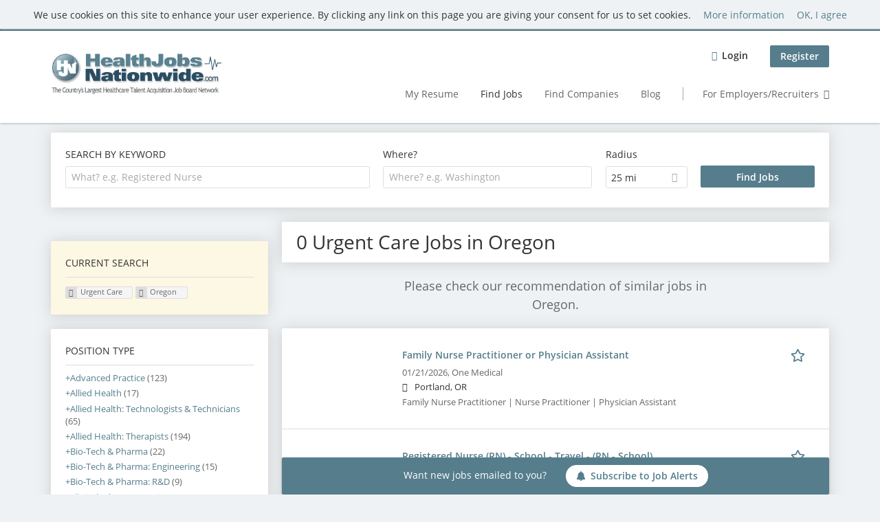

--- FILE ---
content_type: text/html; charset=utf-8
request_url: https://www.healthjobsnationwide.com/jobs/urgent-care/oregon
body_size: 15827
content:
<!DOCTYPE html>
<!--[if IEMobile 7]><html class="no-js ie iem7" lang="en-US" dir="ltr"><![endif]-->
<!--[if lte IE 6]><html class="no-js ie lt-ie9 lt-ie8 lt-ie7" lang="en-US" dir="ltr"><![endif]-->
<!--[if (IE 7)&(!IEMobile)]><html class="no-js ie lt-ie9 lt-ie8" lang="en-US" dir="ltr"><![endif]-->
<!--[if IE 8]><html class="no-js ie lt-ie9" lang="en-US" dir="ltr"><![endif]-->
<!--[if (gte IE 9)|(gt IEMobile 7)]><html class="no-js ie" lang="en-US" dir="ltr" prefix="og: http://ogp.me/ns# content: http://purl.org/rss/1.0/modules/content/ dc: http://purl.org/dc/terms/ foaf: http://xmlns.com/foaf/0.1/ rdfs: http://www.w3.org/2000/01/rdf-schema# sioc: http://rdfs.org/sioc/ns# sioct: http://rdfs.org/sioc/types# skos: http://www.w3.org/2004/02/skos/core# xsd: http://www.w3.org/2001/XMLSchema#"><![endif]-->
<!--[if !IE]><!--><html class="no-js" lang="en-US" dir="ltr" prefix="og: http://ogp.me/ns# content: http://purl.org/rss/1.0/modules/content/ dc: http://purl.org/dc/terms/ foaf: http://xmlns.com/foaf/0.1/ rdfs: http://www.w3.org/2000/01/rdf-schema# sioc: http://rdfs.org/sioc/ns# sioct: http://rdfs.org/sioc/types# skos: http://www.w3.org/2004/02/skos/core# xsd: http://www.w3.org/2001/XMLSchema#"><!--<![endif]-->
<head>
  <title>Urgent Care Jobs in Oregon | Health Jobs Nationwide</title>
  <!--[if IE]><![endif]-->
<meta charset="utf-8" />
<script>var dataLayer = window.dataLayer = window.dataLayer || []; dataLayer.push({"event":"jobSearch","entityId":-1,"entityType":"view","entityBundle":"(none)","entityUid":-1,"userRole":"anonymous","company":"(none)","companies":"(none)","occupations":"(none)","occupation":"(none)","regions":"Oregon","region":"Oregon","jobApplicationType":"(none)","jobSource":-1,"jobUpgrades":"(none)","employmentType":"(none)","employmentTypes":"(none)"});</script>
<meta name="description" content="0 Urgent Care Jobs in Oregon - Job search on Health Jobs Nationwide." />
<script type="application/ld+json">{"@context":"http:\/\/schema.org","@type":"WebSite","name":"Health Jobs Nationwide","url":"https:\/\/www.healthjobsnationwide.com"}</script>
<script type="application/ld+json">{"@context":"http:\/\/schema.org","@type":"Organization","url":"https:\/\/www.healthjobsnationwide.com","logo":"https:\/\/www.healthjobsnationwide.com\/sites\/all\/themes\/hjn\/logo.png"}</script>
<link as="image" href="https://www.healthjobsnationwide.com/sites/all/themes/hjn/logo.png" rel="preload" />
<link as="font" href="https://www.healthjobsnationwide.com/profiles/recruiter/themes/epiq/dist/fonts/fontawesome-webfont.woff" type="font/woff" crossorigin="1" rel="preload" />
<link as="font" href="https://www.healthjobsnationwide.com/sites/all/themes/hjn/dist/fonts/opensans/OpenSans.woff?v=1.0.0" crossorigin="1" type="font/woff2" rel="preload" />
<link as="font" href="https://www.healthjobsnationwide.com/sites/all/themes/hjn/dist/fonts/opensans/OpenSans.woff2?v=1.0.0" crossorigin="1" type="font/woff2" rel="preload" />
<link as="font" href="https://www.healthjobsnationwide.com/sites/all/themes/hjn/dist/fonts/opensans/OpenSans-Bold.woff?v=1.0.0" crossorigin="1" type="font/woff2" rel="preload" />
<link as="font" href="https://www.healthjobsnationwide.com/sites/all/themes/hjn/dist/fonts/opensans/OpenSans-Bold.woff2?v=1.0.0" crossorigin="1" type="font/woff2" rel="preload" />
<link as="font" href="https://www.healthjobsnationwide.com/sites/all/themes/hjn/dist/fonts/opensans/OpenSans-Italic.woff?v=1.0.0" crossorigin="1" type="font/woff2" rel="preload" />
<link as="font" href="https://www.healthjobsnationwide.com/sites/all/themes/hjn/dist/fonts/opensans/OpenSans-Italic.woff2?v=1.0.0" crossorigin="1" type="font/woff2" rel="preload" />
<link as="font" href="https://www.healthjobsnationwide.com/sites/all/themes/hjn/dist/fonts/opensans/OpenSans-Semibold.woff?v=1.0.0" crossorigin="1" type="font/woff2" rel="preload" />
<link as="font" href="https://www.healthjobsnationwide.com/sites/all/themes/hjn/dist/fonts/opensans/OpenSans-Semibold.woff2?v=1.0.0" crossorigin="1" type="font/woff2" rel="preload" />
<link rel="shortcut icon" href="https://www.healthjobsnationwide.com/sites/all/themes/hjn/favicon.ico" type="image/vnd.microsoft.icon" />
<script>window.dataLayer = window.dataLayer || []; window.dataLayer.push();</script>
<link rel="profile" href="http://www.w3.org/1999/xhtml/vocab" />
<meta property="og:image" name="twitter:image:src" content="https://www.healthjobsnationwide.com/sites/all/themes/hjn/dist/images/og-image.jpg" />
<meta property="og:image" content="https://www.healthjobsnationwide.com/sites/all/themes/hjn/dist/images/og-image.jpg" />
<meta name="HandheldFriendly" content="true" />
<meta name="MobileOptimized" content="width" />
<meta http-equiv="cleartype" content="on" />
<link rel="apple-touch-icon-precomposed" href="https://www.healthjobsnationwide.com/sites/all/themes/hjn/apple-touch-icon-precomposed.png" />
<link rel="apple-touch-icon" href="https://www.healthjobsnationwide.com/sites/all/themes/hjn/apple-touch-icon.png" />
<meta name="viewport" content="width=device-width, initial-scale=1.0, minimum-scale=1.0" />
<link rel="canonical" href="https://www.healthjobsnationwide.com/jobs/urgent-care/oregon" />
<meta property="og:site_name" content="Health Jobs Nationwide" />
<meta property="og:type" content="article" />
<meta property="og:url" content="https://www.healthjobsnationwide.com/jobs/urgent-care/oregon" />
  <link type="text/css" rel="stylesheet" href="https://www.healthjobsnationwide.com/sites/default/files/css/css_qDtmokgqTFfV02Kl0dFbnAcJH7jozIWyrgg6bqMUhRs.css" media="all" />
<link type="text/css" rel="stylesheet" href="https://www.healthjobsnationwide.com/sites/default/files/css/css_a4kqB7EGI7teTDIhO1XFrjeWuKb4IuIt1PuIhjuSUKw.css" media="all" />
<style>@font-face{font-family:'drop';src:local(Arial),local(Droid);}@font-face{font-family:'spinjs';src:local(Arial),local(Droid);}
.ajax-progress div.throbber{font-family:spinjs !important;line-height:15px;text-indent:1px;word-spacing:33px;letter-spacing:50px;font-size:25px;font-weight:400;text-decoration:none;color:#475a69;background-color:#000000;}
</style>
<link type="text/css" rel="stylesheet" href="https://www.healthjobsnationwide.com/sites/default/files/css/css_TU6EgXxd00bk9Sw-pJCArrJYsHtmE-2aABU5tID3H4s.css" media="all" />
<style>.ajax-progress div.throbber{font-family:spinjs !important;line-height:15px;text-indent:1px;word-spacing:33px;letter-spacing:50px;font-size:25px;font-weight:400;text-decoration:none;color:#475a69;background-color:#000000;}
</style>
<link type="text/css" rel="stylesheet" href="https://www.healthjobsnationwide.com/sites/default/files/css/css_HWDn4xSZIaaAPmxUqhzBSD6Zkewlfa1p77rcsuKSuT4.css" media="all" />
<link type="text/css" rel="stylesheet" href="https://www.healthjobsnationwide.com/sites/default/files/css/css_7vGyzCjCKv8uRHKrNTpzG7tA5dbwGHNMBn9l0CyJ1zI.css" media="screen" />
<link type="text/css" rel="stylesheet" href="https://www.healthjobsnationwide.com/sites/default/files/css/css_691bTb-QhYaWbvENp9YE8bLzvClQa5lH-Dzw5fAgCVM.css" media="all" />
<link type="text/css" rel="stylesheet" href="https://www.healthjobsnationwide.com/sites/default/files/css/css_86VKpsPXs1AIV1EjCXnKBz_QSbLL0wAzqK4tlFynQW4.css" media="all" />

<!--[if lte IE 8]>
<link type="text/css" rel="stylesheet" href="https://www.healthjobsnationwide.com/sites/default/files/css/css_YVwyQPYSqwcitec9FL77A9PCSgRqqWjSQuRUvPodmuc.css" media="all" />
<![endif]-->
  <script src="https://www.healthjobsnationwide.com/sites/default/files/google_tag/language/google_tag.en-UK.script.js?t980up"></script>
<script src="https://www.healthjobsnationwide.com/profiles/recruiter/modules/tag1d7es_jquery_update/replace/jquery/3.7.1/jquery.min.js?t980up"></script>
<script src="https://www.healthjobsnationwide.com/profiles/recruiter/modules/tag1d7es_jquery_update/js/jquery_migrate.js?v=3"></script>
<script src="https://www.healthjobsnationwide.com/profiles/recruiter/modules/tag1d7es_jquery_update/replace/jquery-migrate/3/jquery-migrate.min.js?v=3"></script>
<script src="https://www.healthjobsnationwide.com/misc/jquery-extend-3.4.0.js?t980up"></script>
<script src="https://www.healthjobsnationwide.com/misc/jquery-html-prefilter-3.5.0-backport.js?t980up"></script>
<script src="https://www.healthjobsnationwide.com/misc/jquery.once.js?v=1.2"></script>
<script>
<!--//--><![CDATA[//><!--
var googletag=googletag||{};googletag.cmd=googletag.cmd||[];googletag.slots=googletag.slots||{};
//--><!]]>
</script>
<script>
<!--//--><![CDATA[//><!--
(function() {
  var gads = document.createElement("script"); gads.async = true;
  gads.src = "https://www.googletagservices.com/tag/js/gpt.js"
  var node = document.getElementsByTagName("script")[0];
  node.parentNode.insertBefore(gads, node);
}());
//--><!]]>
</script>
<script src="https://www.healthjobsnationwide.com/misc/drupal.js?t980up"></script>
<script src="https://www.healthjobsnationwide.com/profiles/recruiter/themes/omega/omega/js/no-js.js?t980up"></script>
<script>
<!--//--><![CDATA[//><!--
jQuery.extend(Drupal.settings, {"basePath":"\/","pathPrefix":"","setHasJsCookie":0,"jqueryUpdate":{"migrateMute":true,"migrateTrace":false},"ajaxPageState":{"theme":"hjn","theme_token":"SGFIvm1AQ9wv1wy8Uvs57biSsJKBAwYlWK0W57d4AAg","jquery_version":"3.7.1","jquery_version_token":"ZEc6SAeZNG561iUoJNtAFNkG98-FtPG4SwXezRaPfYU","js":{"profiles\/recruiter\/modules\/picture\/picturefill\/picturefill.js":1,"profiles\/recruiter\/modules\/picture\/picture.js":1,"profiles\/recruiter\/modules\/eu_cookie_compliance\/js\/eu_cookie_compliance.min.js":1,"public:\/\/google_tag\/language\/google_tag.en-UK.script.js":1,"profiles\/recruiter\/modules\/tag1d7es_jquery_update\/replace\/jquery\/3.7.1\/jquery.min.js":1,"profiles\/recruiter\/modules\/tag1d7es_jquery_update\/js\/jquery_migrate.js":1,"profiles\/recruiter\/modules\/tag1d7es_jquery_update\/replace\/jquery-migrate\/3\/jquery-migrate.min.js":1,"misc\/jquery-extend-3.4.0.js":1,"misc\/jquery-html-prefilter-3.5.0-backport.js":1,"misc\/jquery.once.js":1,"misc\/drupal.js":1,"profiles\/recruiter\/themes\/omega\/omega\/js\/no-js.js":1,"profiles\/recruiter\/modules\/tag1d7es_jquery_update\/js\/jquery_browser.js":1,"profiles\/recruiter\/modules\/tag1d7es_jquery_update\/replace\/jquery-ui-1.14.0\/jquery-ui.min.js":1,"misc\/jquery.ba-bbq.js":1,"modules\/overlay\/overlay-parent.js":1,"profiles\/recruiter\/modules\/tag1d7es_jquery_update\/replace\/ui\/external\/jquery.cookie.js":1,"profiles\/recruiter\/modules\/tag1d7es_jquery_update\/replace\/jquery.form\/4\/jquery.form.min.js":1,"profiles\/recruiter\/modules\/hurricane\/hurricane.js":1,"profiles\/recruiter\/libraries\/spinjs\/spin.js":1,"profiles\/recruiter\/modules\/hurricane\/hurricane_spinjs\/spinjs.js":1,"profiles\/recruiter\/libraries\/selectize.js\/dist\/js\/standalone\/selectize.js":1,"profiles\/recruiter\/modules\/formawesome\/js\/formawesome.selectize-accessible.js":1,"profiles\/recruiter\/modules\/formawesome\/js\/formawesome.selectize.js":1,"misc\/form-single-submit.js":1,"misc\/states.js":1,"misc\/ajax.js":1,"profiles\/recruiter\/modules\/tag1d7es_jquery_update\/js\/jquery_update.js":1,"profiles\/recruiter\/modules\/hurricane\/hurricane_integration\/hurricane_ajax.js":1,"profiles\/recruiter\/modules\/entityreference\/js\/entityreference.js":1,"public:\/\/languages\/en-UK_g6Za6ghKhELm5LJJB3hX5yIYKx-YB4WW2G4LEM5N9gI.js":1,"profiles\/recruiter\/modules\/recruiter_features\/recruiter_job_search\/js\/recruiter_job_search.js":1,"profiles\/recruiter\/modules\/antibot\/js\/antibot.js":1,"misc\/progress.js":1,"profiles\/recruiter\/modules\/recruiter_features\/recruiter_job_search_notifications\/js\/recruiter_job_search_notifications.js":1,"profiles\/recruiter\/themes\/epiq\/dist\/js\/mini_exposed_filters.js":1,"misc\/autocomplete.js":1,"profiles\/recruiter\/modules\/search_api_autocomplete\/search_api_autocomplete.js":1,"https:\/\/maps.googleapis.com\/maps\/api\/js?key=AIzaSyCbCYyrC8WD2YO6Jz61rFc45VVIP9GBhWw\u0026libraries=places\u0026language=en":1,"profiles\/recruiter\/modules\/picture\/lazysizes\/lazysizes.js":1,"profiles\/recruiter\/modules\/google_analytics\/googleanalytics.js":1,"profiles\/recruiter\/themes\/epiq\/bower_components\/hammerjs\/hammer.js":1,"profiles\/recruiter\/themes\/epiq\/dist\/js\/mobile_menu.js":1,"profiles\/recruiter\/modules\/facetapi\/facetapi.js":1,"profiles\/recruiter\/modules\/datalayer\/datalayer.js":1,"profiles\/recruiter\/modules\/hurricane\/hurricane_integration\/hurricane_autocomplete.js":1,"profiles\/recruiter\/modules\/recruiter_internal\/recruiter_geocomplete\/js\/dist\/main.js":1,"profiles\/recruiter\/modules\/recruiter_internal\/recruiter_job_search_autocomplete\/js\/recruiter_job_search_autocomplete.js":1,"profiles\/recruiter\/modules\/formawesome\/js\/formawesome.status.js":1,"profiles\/recruiter\/themes\/epiq\/bower_components\/jquery-tiptip\/jquery.tipTip.minified.js":1,"profiles\/recruiter\/themes\/epiq\/bower_components\/matchMedia\/matchMedia.js":1,"profiles\/recruiter\/themes\/epiq\/bower_components\/jquery-placeholder\/jquery.placeholder.js":1,"profiles\/recruiter\/themes\/epiq\/bower_components\/svgxuse\/svgxuse.js":1,"profiles\/recruiter\/themes\/epiq\/dist\/js\/dialog.js":1,"profiles\/recruiter\/themes\/epiq\/dist\/js\/dropbutton.js":1,"profiles\/recruiter\/themes\/epiq\/dist\/js\/overlay.js":1,"profiles\/recruiter\/themes\/epiq\/dist\/js\/main.js":1,"profiles\/recruiter\/themes\/epiq\/dist\/js\/polyfill.js":1,"sites\/all\/themes\/hjn\/dist\/js\/hjn.js":1,"profiles\/recruiter\/modules\/tag1d7es_jquery_update\/js\/jquery_position.js":1},"css":{"profiles\/recruiter\/themes\/omega\/omega\/css\/modules\/system\/system.base.css":1,"modules\/node\/node.css":1,"profiles\/recruiter\/modules\/picture\/picture_wysiwyg.css":1,"profiles\/recruiter\/themes\/omega\/omega\/css\/modules\/user\/user.base.css":1,"profiles\/recruiter\/modules\/tag1d7es_jquery_update\/replace\/jquery-ui-1.14.0\/jquery-ui.min.css":1,"modules\/overlay\/overlay-parent.css":1,"profiles\/recruiter\/modules\/hurricane\/hurricane_integration\/hurricane_ajax.css":1,"profiles\/recruiter\/modules\/hurricane\/hurricane_integration\/hurricane_autocomplete.css":1,"profiles\/recruiter\/modules\/formawesome\/css\/formawesome.base.css":1,"profiles\/recruiter\/modules\/formawesome\/css\/formawesome.theme.css":1,"profiles\/recruiter\/modules\/ctools\/css\/ctools.css":1,"profiles\/recruiter\/modules\/panels\/css\/panels.css":1,"profiles\/recruiter\/modules\/wysiwyg_linebreaks\/wysiwyg_linebreaks.css":1,"profiles\/recruiter\/modules\/search_api_autocomplete\/search_api_autocomplete.css":1,"profiles\/recruiter\/modules\/eu_cookie_compliance\/css\/eu_cookie_compliance.css":1,"profiles\/recruiter\/themes\/epiq\/dist\/css\/fontawesome.css":1,"public:\/\/ctools\/css\/a5373a37a43a039a195a7ea0d6ee5bd2.css":1,"sites\/all\/themes\/hjn\/dist\/css\/hjn.styles.css":1,"sites\/all\/themes\/hjn\/dist\/css\/hjn.no-query.css":1}},"overlay":{"paths":{"admin":"user\/*\/addressbook\/*\/create\nuser\/*\/addressbook\/*\/edit\/*\nuser\/*\/addressbook\/*\/delete\/*\nnode\/*\/access\nimport\nimport\/*\nnode\/*\/import\nnode\/*\/delete-items\nnode\/*\/log\nfield-collection\/*\/*\/edit\nfield-collection\/*\/*\/delete\nfield-collection\/*\/add\/*\/*\nnode\/*\/edit\nnode\/*\/delete\nnode\/*\/revisions\nnode\/*\/revisions\/*\/revert\nnode\/*\/revisions\/*\/delete\nnode\/add\nnode\/add\/*\noverlay\/dismiss-message\njob-bookmarks-anon\njob-bookmarks-anon\/*\nfield-collection\/*\/*\/*\nreplicate\/*\/*\nnode\/*\/replicate\nfield-collection\/*\/*\/replicate\nuser\/*\/socialmedia\nbatch\ntaxonomy\/term\/*\/edit\nuser\/*\/cancel\nuser\/*\/edit\/*\nnode\/*\/translate\nnode\/*\/translate\/*\nnode\/*\/edit\/*\nnode\/*\/revisions\/view\/*\/*\nrecruiter\/subaccount\/*\nuser\/*\/saved-searches\ncontact\nresume_set_hidden\/*\njob_unpublish\/*\nresume-import\nuser\/verify\nrecruiter\/add-job","non_admin":"admin\/structure\/block\/demo\/*\nfield-collection\/*\/*\/view\nadmin\/reports\/status\/php\nadmin\/commerce\/orders\/*\/pdf-invoice"},"pathPrefixes":["en","id-lang"],"ajaxCallback":"overlay-ajax"},"better_exposed_filters":{"views":{"job2emptysearch":{"displays":{"block_geography":{"filters":[]}}},"job_search":{"displays":{"search_page":{"filters":{"search":{"required":false},"job_geo_location":{"required":false}}}}}}},"antibot":{"forms":{"search-api-saved-searches-save-form":{"action":"\/jobs\/urgent-care\/oregon","key":"UZ_luEQeLTH1mTivqyB9SmRzldMfaad_RVkGHNLyGuI"}}},"hurricane":{"map":{"line-height":true,"text-indent":true,"word-spacing":true,"letter-spacing":true,"font-size":true,"font-weight":[null,100,200,300,400,500,600,700,800,900],"font-family":["drop","spinjs"],"text-transform":[null,"none","capitalize","uppercase"],"text-decoration":[null,"none","underline","overline","line-through","blink"],"text-align":[null,"left","right","center","justify"],"white-space":[null,"normal","pre","nowrap","pre-wrap","pre-line"],"font-style":[null,"normal","italic","oblique"],"color":false,"background-color":false}},"ajax":{"edit-submit":{"callback":"search_api_saved_searches_save_form_ajax","wrapper":"search-api-saved-searches-save-form-wrapper","effect":"fade","method":"replaceWith","event":"mousedown","keypress":true,"prevent":"click","url":"\/system\/ajax","submit":{"_triggering_element_name":"op","_triggering_element_value":"Activate "}}},"urlIsAjaxTrusted":{"\/system\/ajax":true,"\/jobs\/urgent-care\/oregon":true},"search_api_autocomplete":{"search_api_views_job_search":{"delay":0,"custom_path":true}},"formawesome":{"excludes":[""]},"states":{"#edit-job-geo-location":{"visible":{":input[name=\u0022radius\u0022],dummy-empty":{"!value":"empty"},":input[name=\u0022radius\u0022],dummy-not-empty":{"!value":"not empty"}}}},"geocomplete_views_form":{"fields":[{"input":"edit-job-geo-location","root":"root-job-geo-location","dataSelector":"data-geo","logActivity":false,"autoSubmit":true,"submit":"edit-submit-job-search","placeholder":"Where? e.g. Washington","returnTypes":["(regions)"],"minLength":1,"queryDelay":250,"fixtures":null,"placeDetailFields":["address_components","formatted_address"],"forceGeocompleteLabel":false,"coordinatesOverride":[]}]},"eu_cookie_compliance":{"cookie_policy_version":"1.0.0","popup_enabled":1,"popup_agreed_enabled":0,"popup_hide_agreed":0,"popup_clicking_confirmation":0,"popup_scrolling_confirmation":0,"popup_html_info":"\u003Cdiv\u003E\n  \u003Cdiv class=\u0022cookie-info\u0022\u003E\n    \u003Cdiv class=\u0022cookie-info__message\u0022\u003E\n      \u003Cp\u003EWe use cookies on this site to enhance your user experience. By clicking any link on this page you are giving your consent for us to set cookies.\u003C\/p\u003E\n    \u003C\/div\u003E\n    \u003Cdiv class=\u0022cookie-info__links\u0022\u003E\n      \u003Ca href=\u0022javascript:void(0)\u0022 class=\u0022cookie-info__more find-more-button \u0022\u003EMore information\u003C\/a\u003E\n      \u003Ca href=\u0022javascript:void(0)\u0022 class=\u0022cookie-info__agree agree-button\u0022\u003EOK, I agree\u003C\/a\u003E\n    \u003C\/div\u003E\n  \u003C\/div\u003E\n\u003C\/div\u003E","use_mobile_message":false,"mobile_popup_html_info":"\u003Cdiv\u003E\n  \u003Cdiv class=\u0022cookie-info\u0022\u003E\n    \u003Cdiv class=\u0022cookie-info__message\u0022\u003E\n          \u003C\/div\u003E\n    \u003Cdiv class=\u0022cookie-info__links\u0022\u003E\n      \u003Ca href=\u0022javascript:void(0)\u0022 class=\u0022cookie-info__more find-more-button \u0022\u003EMore information\u003C\/a\u003E\n      \u003Ca href=\u0022javascript:void(0)\u0022 class=\u0022cookie-info__agree agree-button\u0022\u003EOK, I agree\u003C\/a\u003E\n    \u003C\/div\u003E\n  \u003C\/div\u003E\n\u003C\/div\u003E\n","mobile_breakpoint":"768","popup_html_agreed":"\u003Cdiv\u003E\n  \u003Cdiv class=\u0022popup-content agreed\u0022\u003E\n    \u003Cdiv id=\u0022popup-text\u0022\u003E\n      \u003Ch2\u003EThank you for accepting cookies\u003C\/h2\u003E\n\u003Cp\u003EYou can now hide this message or find out more about cookies.\u003C\/p\u003E\n    \u003C\/div\u003E\n    \u003Cdiv id=\u0022popup-buttons\u0022\u003E\n      \u003Cbutton type=\u0022button\u0022 class=\u0022hide-popup-button eu-cookie-compliance-hide-button\u0022\u003EHide\u003C\/button\u003E\n              \u003Cbutton type=\u0022button\u0022 class=\u0022find-more-button eu-cookie-compliance-more-button-thank-you\u0022 \u003EMore info\u003C\/button\u003E\n          \u003C\/div\u003E\n  \u003C\/div\u003E\n\u003C\/div\u003E","popup_use_bare_css":false,"popup_height":"auto","popup_width":"100%","popup_delay":1000,"popup_link":"\/gtc","popup_link_new_window":1,"popup_position":true,"fixed_top_position":1,"popup_language":"en-UK","store_consent":false,"better_support_for_screen_readers":0,"reload_page":0,"domain":"","domain_all_sites":null,"popup_eu_only_js":0,"cookie_lifetime":"100","cookie_session":false,"disagree_do_not_show_popup":0,"method":"default","allowed_cookies":"","withdraw_markup":"\u003Cbutton type=\u0022button\u0022 class=\u0022eu-cookie-withdraw-tab\u0022\u003EPrivacy settings\u003C\/button\u003E\n\u003Cdiv class=\u0022eu-cookie-withdraw-banner\u0022\u003E\n  \u003Cdiv class=\u0022popup-content info\u0022\u003E\n    \u003Cdiv id=\u0022popup-text\u0022\u003E\n      \u003Ch2\u003EWe use cookies on this site to enhance your user experience\u003C\/h2\u003E\n\u003Cp\u003EYou have given your consent for us to set cookies.\u003C\/p\u003E\n    \u003C\/div\u003E\n    \u003Cdiv id=\u0022popup-buttons\u0022\u003E\n      \u003Cbutton type=\u0022button\u0022 class=\u0022eu-cookie-withdraw-button\u0022\u003EWithdraw consent\u003C\/button\u003E\n    \u003C\/div\u003E\n  \u003C\/div\u003E\n\u003C\/div\u003E\n","withdraw_enabled":false,"withdraw_button_on_info_popup":false,"cookie_categories":[],"cookie_categories_details":[],"enable_save_preferences_button":true,"cookie_name":"","cookie_value_disagreed":"0","cookie_value_agreed_show_thank_you":"1","cookie_value_agreed":"2","containing_element":"body","automatic_cookies_removal":true,"close_button_action":"close_banner"},"googleanalytics":{"trackOutbound":1,"trackMailto":1,"trackDownload":1,"trackDownloadExtensions":"7z|aac|arc|arj|asf|asx|avi|bin|csv|doc(x|m)?|dot(x|m)?|exe|flv|gif|gz|gzip|hqx|jar|jpe?g|js|mp(2|3|4|e?g)|mov(ie)?|msi|msp|pdf|phps|png|ppt(x|m)?|pot(x|m)?|pps(x|m)?|ppam|sld(x|m)?|thmx|qtm?|ra(m|r)?|sea|sit|tar|tgz|torrent|txt|wav|wma|wmv|wpd|xls(x|m|b)?|xlt(x|m)|xlam|xml|z|zip","trackColorbox":1},"currentPath":"search\/job\/urgent-care\/oregon","currentPathIsAdmin":false,"baseUrl":"https:\/\/www.healthjobsnationwide.com","jobsPageUrl":"https:\/\/www.healthjobsnationwide.com\/jobs","facetapi":{"facets":[{"limit":"50","id":"facetapi-facet-search-apijob-search-block-field-job-occupational-fieldparents-all","searcher":"search_api@job_search","realmName":"block","facetName":"field_job_occupational_field:parents_all","queryType":null,"widget":"facetapi_links","showMoreText":"Show more","showFewerText":"Show fewer"},{"limit":"5","id":"facetapi-facet-search-apijob-search-block-field-job-of-studyparents-all","searcher":"search_api@job_search","realmName":"block","facetName":"field_job_of_study:parents_all","queryType":null,"widget":"facetapi_links","showMoreText":"Show more","showFewerText":"Show fewer"},{"limit":"5","id":"facetapi-facet-search-apijob-search-block-field-job-employment-type-termparents-all","searcher":"search_api@job_search","realmName":"block","facetName":"field_job_employment_type_term:parents_all","queryType":null,"widget":"facetapi_links","showMoreText":"Show more","showFewerText":"Show fewer"},{"limit":"5","id":"facetapi-facet-search-apijob-search-block-recruiter-job-region-states","searcher":"search_api@job_search","realmName":"block","facetName":"recruiter_job_region_states","queryType":null,"widget":"facetapi_links","showMoreText":"Show more","showFewerText":"Show fewer"},{"limit":"5","id":"facetapi-facet-search-apijob-search-block-recruiter-company-profile-job-organization-raw","searcher":"search_api@job_search","realmName":"block","facetName":"recruiter_company_profile_job_organization_raw","queryType":null,"widget":"facetapi_links","showMoreText":"Show more","showFewerText":"Show fewer"}]},"dataLayer":{"languages":{"en":{"language":"en","name":"English","native":"English","direction":"0","enabled":"0","plurals":"0","formula":"","domain":"","prefix":"en-inactive","weight":"0","javascript":""},"en-UK":{"language":"en-UK","name":"English","native":"English","direction":"0","enabled":"1","plurals":"0","formula":"","domain":"","prefix":"en","weight":"0","javascript":"g6Za6ghKhELm5LJJB3hX5yIYKx-YB4WW2G4LEM5N9gI"},"id-lang":{"language":"id-lang","name":"ID","native":"ID","direction":"0","enabled":"1","plurals":"0","formula":"","domain":"","prefix":"id-lang","weight":"0","javascript":"S2-DDPV_NKlVAzhdWwKRild4Kx7ib6wg1vtCS2O7v-E"},"jq":{"language":"jq","name":"Jobiqo","native":"Jobiqo","direction":"0","enabled":"0","plurals":"0","formula":"","domain":"","prefix":"jq","weight":"0","javascript":""}},"defaultLang":"en-UK"},"epiqFormLabelFocusDisable":true});
//--><!]]>
</script>
<script src="https://www.healthjobsnationwide.com/profiles/recruiter/modules/tag1d7es_jquery_update/js/jquery_browser.js?v=0.0.1"></script>
<script src="https://www.healthjobsnationwide.com/profiles/recruiter/modules/tag1d7es_jquery_update/replace/jquery-ui-1.14.0/jquery-ui.min.js?v=1.14.0"></script>
<script src="https://www.healthjobsnationwide.com/misc/jquery.ba-bbq.js?v=1.4pre"></script>
<script src="https://www.healthjobsnationwide.com/modules/overlay/overlay-parent.js?v=1.0"></script>
<script src="https://www.healthjobsnationwide.com/profiles/recruiter/modules/tag1d7es_jquery_update/replace/ui/external/jquery.cookie.js?v=67fb34f6a866c40d0570"></script>
<script src="https://www.healthjobsnationwide.com/profiles/recruiter/modules/tag1d7es_jquery_update/replace/jquery.form/4/jquery.form.min.js?v=4.3.0"></script>
<script src="https://www.healthjobsnationwide.com/profiles/recruiter/modules/hurricane/hurricane.js?v=0.1"></script>
<script src="https://www.healthjobsnationwide.com/profiles/recruiter/libraries/spinjs/spin.js?v=0.1"></script>
<script src="https://www.healthjobsnationwide.com/profiles/recruiter/modules/hurricane/hurricane_spinjs/spinjs.js?v=0.1"></script>
<script src="https://www.healthjobsnationwide.com/profiles/recruiter/libraries/selectize.js/dist/js/standalone/selectize.js?v=1.0"></script>
<script src="https://www.healthjobsnationwide.com/profiles/recruiter/modules/formawesome/js/formawesome.selectize-accessible.js?v=1.0"></script>
<script src="https://www.healthjobsnationwide.com/profiles/recruiter/modules/formawesome/js/formawesome.selectize.js?v=1.0"></script>
<script>
<!--//--><![CDATA[//><!--
googletag.cmd.push(function() {
googletag.slots["hjn_medium_rectangle_3"] = googletag.defineSlot("12372828/HJN_Medium_Rectangle_3", [300, 250], "dfp-ad-hjn_medium_rectangle_3")
  .addService(googletag.pubads())
  .set("adsense_ad_types", "image");
});

//--><!]]>
</script>
<script src="https://www.healthjobsnationwide.com/misc/form-single-submit.js?v=7.105"></script>
<script src="https://www.healthjobsnationwide.com/misc/states.js?v=7.105"></script>
<script src="https://www.healthjobsnationwide.com/misc/ajax.js?v=7.105"></script>
<script src="https://www.healthjobsnationwide.com/profiles/recruiter/modules/tag1d7es_jquery_update/js/jquery_update.js?v=0.0.1"></script>
<script src="https://www.healthjobsnationwide.com/profiles/recruiter/modules/hurricane/hurricane_integration/hurricane_ajax.js?v=7.105"></script>
<script>
<!--//--><![CDATA[//><!--
document.createElement( "picture" );
//--><!]]>
</script>
<script src="https://www.healthjobsnationwide.com/profiles/recruiter/modules/entityreference/js/entityreference.js?t980up"></script>
<script>
<!--//--><![CDATA[//><!--
googletag.cmd.push(function() {
  googletag.pubads().enableAsyncRendering();
  googletag.pubads().collapseEmptyDivs();
  googletag.pubads().disableInitialLoad();
  googletag.enableServices();

});

//--><!]]>
</script>
<script src="https://www.healthjobsnationwide.com/sites/default/files/languages/en-UK_g6Za6ghKhELm5LJJB3hX5yIYKx-YB4WW2G4LEM5N9gI.js?t980up"></script>
<script src="https://www.healthjobsnationwide.com/profiles/recruiter/modules/recruiter_features/recruiter_job_search/js/recruiter_job_search.js?t980up"></script>
<script src="https://www.healthjobsnationwide.com/profiles/recruiter/modules/antibot/js/antibot.js?t980up"></script>
<script src="https://www.healthjobsnationwide.com/misc/progress.js?v=7.105"></script>
<script src="https://www.healthjobsnationwide.com/profiles/recruiter/modules/recruiter_features/recruiter_job_search_notifications/js/recruiter_job_search_notifications.js?t980up"></script>
<script src="https://www.healthjobsnationwide.com/profiles/recruiter/themes/epiq/dist/js/mini_exposed_filters.js?t980up"></script>
<script src="https://www.healthjobsnationwide.com/misc/autocomplete.js?v=7.105"></script>
<script src="https://www.healthjobsnationwide.com/profiles/recruiter/modules/search_api_autocomplete/search_api_autocomplete.js?t980up"></script>
<script src="https://maps.googleapis.com/maps/api/js?key=AIzaSyCbCYyrC8WD2YO6Jz61rFc45VVIP9GBhWw&amp;libraries=places&amp;language=en"></script>
<script src="https://www.healthjobsnationwide.com/profiles/recruiter/modules/picture/lazysizes/lazysizes.js?t980up"></script>
<script src="https://www.healthjobsnationwide.com/profiles/recruiter/modules/google_analytics/googleanalytics.js?t980up"></script>
<script>
<!--//--><![CDATA[//><!--
(function(i,s,o,g,r,a,m){i["GoogleAnalyticsObject"]=r;i[r]=i[r]||function(){(i[r].q=i[r].q||[]).push(arguments)},i[r].l=1*new Date();a=s.createElement(o),m=s.getElementsByTagName(o)[0];a.async=1;a.src=g;m.parentNode.insertBefore(a,m)})(window,document,"script","//www.google-analytics.com/analytics.js","ga");ga("create", "UA-3953995-2", {"cookieDomain":"auto"});ga("set", "anonymizeIp", true);ga("send", "pageview");
//--><!]]>
</script>
<script src="https://www.healthjobsnationwide.com/profiles/recruiter/themes/epiq/bower_components/hammerjs/hammer.js?t980up"></script>
<script src="https://www.healthjobsnationwide.com/profiles/recruiter/themes/epiq/dist/js/mobile_menu.js?t980up"></script>
<script src="https://www.healthjobsnationwide.com/profiles/recruiter/modules/facetapi/facetapi.js?t980up"></script>
<script src="https://www.healthjobsnationwide.com/profiles/recruiter/modules/datalayer/datalayer.js?t980up"></script>
<script src="https://www.healthjobsnationwide.com/profiles/recruiter/modules/hurricane/hurricane_integration/hurricane_autocomplete.js?v=7.105"></script>
<script src="https://www.healthjobsnationwide.com/profiles/recruiter/modules/recruiter_internal/recruiter_geocomplete/js/dist/main.js?t980up"></script>
<script src="https://www.healthjobsnationwide.com/profiles/recruiter/modules/recruiter_internal/recruiter_job_search_autocomplete/js/recruiter_job_search_autocomplete.js?t980up"></script>
<script src="https://www.healthjobsnationwide.com/profiles/recruiter/modules/formawesome/js/formawesome.status.js?v=1.0"></script>
<script src="https://www.healthjobsnationwide.com/profiles/recruiter/themes/epiq/bower_components/jquery-tiptip/jquery.tipTip.minified.js?t980up"></script>
<script src="https://www.healthjobsnationwide.com/profiles/recruiter/themes/epiq/bower_components/matchMedia/matchMedia.js?t980up"></script>
<script src="https://www.healthjobsnationwide.com/profiles/recruiter/themes/epiq/bower_components/jquery-placeholder/jquery.placeholder.js?t980up"></script>
<script src="https://www.healthjobsnationwide.com/profiles/recruiter/themes/epiq/bower_components/svgxuse/svgxuse.js?t980up"></script>
<script src="https://www.healthjobsnationwide.com/profiles/recruiter/themes/epiq/dist/js/dialog.js?t980up"></script>
<script src="https://www.healthjobsnationwide.com/profiles/recruiter/themes/epiq/dist/js/dropbutton.js?t980up"></script>
<script src="https://www.healthjobsnationwide.com/profiles/recruiter/themes/epiq/dist/js/overlay.js?t980up"></script>
<script src="https://www.healthjobsnationwide.com/profiles/recruiter/themes/epiq/dist/js/main.js?t980up"></script>
<script src="https://www.healthjobsnationwide.com/profiles/recruiter/themes/epiq/dist/js/polyfill.js?t980up"></script>
<script src="https://www.healthjobsnationwide.com/sites/all/themes/hjn/dist/js/hjn.js?t980up"></script>
<script src="https://www.healthjobsnationwide.com/profiles/recruiter/modules/tag1d7es_jquery_update/js/jquery_position.js?v=0.0.1"></script>
</head>
<body class="html not-front not-logged-in page-search page-search-job page-search-job-urgent-care page-search-job-urgent-care-oregon i18n-en-UK section-search sidebar-first has-branding-logo" x-ms-format-detection="none">
  <a href="#main-content" class="element-invisible element-focusable">Skip to main content</a>
  <noscript aria-hidden="true"><iframe src="https://www.googletagmanager.com/ns.html?id=GTM-PNBCLL5N" height="0" width="0" style="display:none;visibility:hidden" title="Google Tag Manager">Google Tag Manager</iframe></noscript><noscript aria-hidden="true"><iframe src="https://www.healthjobsnationwide.com/sgtm/ns.html?id=GTM-PNBCLL5N" height="0" width="0" style="display:none;visibility:hidden" title="Google Tag Manager">Google Tag Manager</iframe></noscript>  <div  class="l-page">
  <header class="l-header" role="banner">
    <div class="l-mobile-menu">
      <div class="menu">
        <button class="menu--mobile__switch svg-icon--action svg-icon">
          
<span class="recruiter-epiq-icon svg-icon"  class="recruiter-epiq-icon svg-icon">
<svg xmlns="http://www.w3.org/2000/svg" role="img" aria-labelledby="bars" viewBox="0 0 100 100">
      <title id="bars">Menu</title>
    <use
    xlink:href="https://www.healthjobsnationwide.com/sites/all/themes/hjn/dist/icons/defs/icons.svg?refresh2#bars"></use>
</svg>
</span>
        </button>
      </div>
      <div class="l-branding-mobile">
                              <a href="/"
               title="Health Jobs Nationwide" rel="home"
               class="site-logo">
              <img src="https://www.healthjobsnationwide.com/sites/all/themes/hjn/logo.png"
                   alt="Health Jobs Nationwide logo" width="381" height="92"/>
            </a>
                                </div>
      <a href="/jobs" class="svg-icon--action svg-icon">
        
<span class="recruiter-epiq-icon svg-icon"  class="recruiter-epiq-icon svg-icon">
<svg xmlns="http://www.w3.org/2000/svg" role="img" aria-labelledby="search" viewBox="0 0 100 100">
      <title id="search">Search for jobs</title>
    <use
    xlink:href="https://www.healthjobsnationwide.com/sites/all/themes/hjn/dist/icons/defs/icons.svg?refresh2#search"></use>
</svg>
</span>
      </a>
    </div>
    <div class="l-container">
      <div class="l-branding">
                  <a href="/"
             title="Health Jobs Nationwide" rel="home"
             class="site-logo">
            <img src="https://www.healthjobsnationwide.com/sites/all/themes/hjn/logo.png"
                 alt="Health Jobs Nationwide logo" width="381" height="92"/>
          </a>
                
                      </div>

            <div class="l-navigation-container mobile-menu">
        <div class="navigation__mobile-menu-branding">
                      <a href="/"
               title="Health Jobs Nationwide" rel="home"
               class="site-logo">
              <img src="https://www.healthjobsnationwide.com/sites/all/themes/hjn/logo.png"
                   alt="Health Jobs Nationwide logo" width="381" height="92"/>
            </a>
                    <button class="mobile-menu__close svg-icon--action">
            
<span class="recruiter-epiq-icon svg-icon svg-icon--action"  class="recruiter-epiq-icon svg-icon svg-icon--action">
<svg xmlns="http://www.w3.org/2000/svg" role="img" aria-labelledby="times" viewBox="0 0 100 100">
      <title id="times">Close menu</title>
    <use
    xlink:href="https://www.healthjobsnationwide.com/sites/all/themes/hjn/dist/icons/defs/icons.svg?refresh2#times"></use>
</svg>
</span>
          </button>
        </div>
        <div class="l-navigation-top">
                      <div class="l-region l-region--navigation-top">
    <nav id="block-menu-menu-login-menu" role="navigation" aria-label="Login menu" class="block block--menu block-user-menu block--menu-menu-login-menu">
        <div class="block__title"><span><strong>Login menu</strong></span></div>
    
  <ul class="menu"><li class="first leaf"><a href="/user/login" class="login-transparent">Login</a></li>
<li class="last leaf"><a href="/user/register" class="epiq-button--primary">Register</a></li>
</ul></nav>
  </div>
        </div>
        <div class="l-navigation-main">
            <div class="l-region l-region--navigation">
    <nav id="block-menu-menu-applicant-menu" role="navigation" aria-label="Applicant main menu" class="block block--menu block-main-menu block-applicant-menu block--menu-menu-applicant-menu">
        <div class="block__title"><span><strong>Applicant main menu</strong></span></div>
    
  <ul class="menu"><li class="first leaf"><a href="/content/job-seekers-hjn-2">My Resume</a></li>
<li class="collapsed active-trail"><a href="/jobs" title="" class="active-trail active">Find Jobs</a></li>
<li class="leaf"><a href="/companies">Find Companies</a></li>
<li class="leaf"><a href="http://blog.healthjobsnationwide.com/">Blog</a></li>
<li class="last leaf"><a href="/recruiter" class="menu-item--switch">For Employers/Recruiters</a></li>
</ul></nav>
  </div>
        </div>
      </div>
    </div>
  </header>

  
      <div class="l-search">
      <div class="l-container">
          <div class="l-region l-region--search">
    <div id="block-views-exp-job-search-search-page" class="block block--views block-search block-job-search block--views-exp-job-search-search-page">
        <div class="block__content">
    <form role="search" class="views-exposed-form-job-search-search-page recruiter-geo-search-enabled mini-exposed-filters" action="/jobs/urgent-care/oregon" method="get" id="views-exposed-form-job-search-search-page" accept-charset="UTF-8"><div><div class="views-exposed-form">
  <div class="views-exposed-widgets clearfix">
          <div id="edit-search-wrapper" class="views-exposed-widget views-widget-filter-search_api_views_fulltext ">
                  <label for="edit-search">
            SEARCH BY KEYWORD          </label>
          <div class="views-widget">
            <div class="form-item form-type-autocomplete form-type-textfield form-item-search">
 <div class="form-item-input"><input class="auto_submit form-text form-autocomplete" data-search-api-autocomplete-search="search_api_views_job_search" placeholder="What? e.g. Registered Nurse" type="text" id="edit-search" name="search" value="" size="30" maxlength="128" /><input type="hidden" id="edit-search-autocomplete" value="https://www.healthjobsnationwide.com/sapi_autocomplete.php?machine_name=search_api_views_job_search" disabled="disabled" class="autocomplete" />
</div></div>
          </div>
                      </div>
                <div id="edit-job-geo-location-wrapper" class="views-exposed-widget views-widget-filter-job_geo_location has-operator ">
                  <label for="edit-job-geo-location">
            Where?          </label>
          <div class="views-widget">
            <input id="edit-job-geo-location" type="hidden" name="job_geo_location" value="" />
<div id='root-job-geo-location'><div class='views-exposed-widget' style='visibility: hidden;'><div class='geosuggest__input-wrapper'><input type='text'></div></div></div>          </div>
                      </div>
              <div class='views-exposed-widget views-widget-filter-job_geo_location views-geo-radius'>
          <label for="edit-radius">
            Radius          </label>
          <div class="views-operator">
            <div class="form-item form-type-select form-item-radius">
  <div class="form-item-input"><select aria-label="Radius" class="formawesome-enhanced form-select" id="edit-radius" name="radius"><option value="">-</option><option value="16.09">10 mi</option><option value="40.23" selected="selected">25 mi</option><option value="80.47">50 mi</option><option value="160.94">100 mi</option><option value="321.87">200 mi</option></select>
</div></div>
          </div>
        </div>
                          <div class="views-exposed-widget views-submit-button">
      <div class="mobile-trigger-wrapper"><div class="mobile-facets__trigger-wrapper"><a class="mobile-facets__trigger svg-icon--action svg-icon--baseline keyboard-clickable" tabindex="0" role="button">
<span class="recruiter-epiq-icon svg-icon"  class="recruiter-epiq-icon svg-icon">
<svg xmlns="http://www.w3.org/2000/svg" role="img" aria-labelledby="sliders-h" viewBox="0 0 100 100">
    <use
    xlink:href="https://www.healthjobsnationwide.com/sites/all/themes/hjn/dist/icons/defs/icons.svg?refresh2#sliders-h"></use>
</svg>
</span>
</a></div><div class="mobile-facets__buttons-wrapper"></div></div><div class="form-item form-type-submit form-item-Find-Jobs">
 <input type="submit" id="edit-submit-job-search" name="Find Jobs" value="Find Jobs" class="form-submit button button--primary" />
</div>
<input class="latitude" data-geo="lat" type="hidden" name="lat" value="" />
<input class="longitude" data-geo="lng" type="hidden" name="lon" value="" />
<input class="country" data-geo="country" type="hidden" name="country" value="" />
<input class="administrative_area_level_1" data-geo="administrative_area_level_1" type="hidden" name="administrative_area_level_1" value="" />
    </div>
      </div>
</div>
</div></form>  </div>
</div>
  </div>
      </div>
    </div>
  
  
  <div class="l-main">
    <div class="l-container">
      <div class="l-content" role="main">
        <a id="main-content"></a>
                                                                          <div class="l-region l-region--content">
    <div class="view view-job-search view-id-job_search view-display-id-search_page view-dom-id-b23ab0478b9509cf2383f576d48b7bbf mini-exposed-filters--results agent-box-sticky">
            <div class="view-header">
      <h1 class="search-result-header">0 Urgent Care Jobs in Oregon</h1><div role="dialog" aria-hidden="true" aria-labelledby="Search dialog" aria-describedby="Modal dialog to create a new saved search for jobs" class="block-search-api-saved-searches--modal md-effect-3" data-show-automatic="true" data-show-automatic-time="10">
  <div id="block-search-api-saved-searches-job-search" class="block block--search-api-saved-searches agent-target block--search-api-saved-searches-job-search">
              <h2 class="block__title">Let Companies Notify You!</h2>
        
    <div class="block-search-api-saved-searches__inner">
      <div class="block-search-api-saved-searches__icon">
      </div>
      <div class="block__content">
        <noscript>
  <style>form.antibot { display: none !important; }</style>
  <div class="antibot-no-js antibot-message antibot-message-warning messages warning">
    You must have JavaScript enabled to use this form.  </div>
</noscript>
<div id="search-api-saved-searches-save-form-wrapper"><form class="search-api-saved-searches-save-form antibot" action="/antibot" method="post" id="search-api-saved-searches-save-form" accept-charset="UTF-8"><div><div id="edit-description" class="form-item form-type-item">
 
<div class="description">Get regular updates for</div>
</div>
<div class="saved-search__search-results"> Urgent Care Jobs in Oregon </div><div class="form-item form-type-textfield form-item-mail">
  <label for="edit-mail">E-mail address <span class="form-required" title="This field is required.">*</span></label>
 <div class="form-item-input"><input placeholder="E-mail address" type="text" id="edit-mail" name="mail" value="" size="16" maxlength="100" class="form-text required" />
</div></div>
<input type="hidden" name="form_build_id" value="form-1E7dc-XbTUee6FfLlfdYkqJJltn-NGIDCAqEWq0T1xY" />
<input type="hidden" name="form_id" value="search_api_saved_searches_save_form" />
<input type="hidden" name="antibot_key" value="" />
<input type="hidden" name="antibot_timestamp" value="1769010121" />
<div class="terms-of-use">By clicking the button below, I agree to Health Jobs Nationwide <a href="/gtc" target="_blank">Term of Use</a> and acknowledge I have read the <a href="/privacy-policy"  target="_blank">Privacy Policy</a>, and agree to receive email job alerts.</div><div class="form-item form-type-submit form-item-op">
 <input type="submit" id="edit-submit" name="op" value="Activate " class="form-submit button button--primary" />
</div>
<button type='button' class='hide-wide hide-narrow md-hide saved-search-button--cancel'>Cancel</button></div></form></div>      </div>
      <button class="md-close
                  md-hide-x                ">
        
<span class="recruiter-epiq-icon svg-icon"  class="recruiter-epiq-icon svg-icon">
<svg xmlns="http://www.w3.org/2000/svg" role="img" aria-labelledby="times" viewBox="0 0 100 100">
      <title id="times">Close menu</title>
    <use
    xlink:href="https://www.healthjobsnationwide.com/sites/all/themes/hjn/dist/icons/defs/icons.svg?refresh2#times"></use>
</svg>
</span>
<span class="hide-offscreen">Close dialog</span></button>
    </div>
  </div>
</div>
    </div>
  
  
  
  
  
      <div class="attachment attachment-after">
      <div class="jobs-empty-search">
      <div class="jobs-empty-search-text">
      <p>Please check our recommendation of similar jobs in Oregon.</p>
    </div>
  
      <div class="view view-job2emptysearch view-id-job2emptysearch view-display-id-block_geography view-dom-id-242df66b914898e00651ca6fdecd8148">
        
  
  
      <div class="view-content">
        <div class="views-row views-row-1 views-row-odd views-row-first">
    <article id="node-14590339"  about="/job/family-nurse-practitioner-or-physician-assistant-14590339" typeof="sioc:Item foaf:Document" class="node node--job-per-template node-teaser no-logo node-job node--teaser node--job-per-template--teaser">

  <div class="job__logo">
              <div class="job__links mobile">
        <div class="job__savethejob">
          <ul class="links links--inline node__links"><li class="recruiter_job_search_bookmark_anon first last"><a href="/job-bookmarks-anon/14590339?destination=search/job/urgent-care/oregon" title="Bookmark job" rel="nofollow" data-nid="14590339">
<span class="recruiter-epiq-icon  svg-icon svg-icon--action"  class="recruiter-epiq-icon  svg-icon svg-icon--action">
<svg xmlns="http://www.w3.org/2000/svg" role="img" aria-labelledby="shape-star-line--4" viewBox="0 0 100 100">
      <title id="shape-star-line--4">Bookmark job</title>
    <use
    xlink:href="https://www.healthjobsnationwide.com/sites/all/themes/hjn/dist/icons/defs/icons.svg?refresh2#shape-star-line"></use>
</svg>
</span>
<span>Bookmark job</span></a></li>
</ul>        </div>
              </div>
      </div>

  <div class="mobile_job__content">
  <div class="job__content clearfix" class="node__content">

    <h2 class="node__title">
            <a href="https://www.healthjobsnationwide.com/job/family-nurse-practitioner-or-physician-assistant-14590339" class="recruiter-job-link" title="Family Nurse Practitioner or Physician Assistant">
        Family Nurse Practitioner or Physician Assistant      </a>
    </h2>

    <div class="description">
      <span class="date">
                  01/21/2026,               </span>
        <span class="recruiter-company-profile-job-organization">One Medical</span>    </div>

    
          <div class="location">
        <span>Portland, OR</span>      </div>
    
    <div class="terms">
      Family Nurse Practitioner | Nurse Practitioner | Physician Assistant    </div>

        </div>

  <div class="job__links desktop">
    <ul class="links links--inline node__links"><li class="recruiter_job_search_bookmark_anon first last"><a href="/job-bookmarks-anon/14590339?destination=search/job/urgent-care/oregon" title="Bookmark job" rel="nofollow" data-nid="14590339">
<span class="recruiter-epiq-icon  svg-icon svg-icon--action"  class="recruiter-epiq-icon  svg-icon svg-icon--action">
<svg xmlns="http://www.w3.org/2000/svg" role="img" aria-labelledby="shape-star-line--4" viewBox="0 0 100 100">
      <title id="shape-star-line--4">Bookmark job</title>
    <use
    xlink:href="https://www.healthjobsnationwide.com/sites/all/themes/hjn/dist/icons/defs/icons.svg?refresh2#shape-star-line"></use>
</svg>
</span>
<span>Bookmark job</span></a></li>
</ul>      </div>

  
</article>
  </div>
  <div class="views-row views-row-2 views-row-even">
    <article id="node-14804507"  about="/job/registered-nurse-rn-school-travel-rn-school-14804507" typeof="sioc:Item foaf:Document" class="node node--job-per-template node-teaser has-logo node-job node--teaser node--job-per-template--teaser">

  <div class="job__logo">
          <a href="https://www.healthjobsnationwide.com/job/registered-nurse-rn-school-travel-rn-school-14804507" class="recruiter-job-link" title="Registered Nurse (RN) - School - Travel - (RN - School)">
        <picture  title="AMN Healthcare Nursing">
<!--[if IE 9]><video style="display: none;"><![endif]-->
<source data-srcset="https://www.healthjobsnationwide.com/sites/default/files/styles/squared_teaser_logo_wide_1x/public/company_logos/amn-community-logos_nursing.png?itok=LQZz2jYL 1x, https://www.healthjobsnationwide.com/sites/default/files/styles/squared_teaser_logo_wide_2x/public/company_logos/amn-community-logos_nursing.png?itok=z0swz7__ 2x" data-aspectratio="200/200" media="(min-width: 1200px)" />
<source data-srcset="https://www.healthjobsnationwide.com/sites/default/files/styles/squared_teaser_logo_narrow_1x/public/company_logos/amn-community-logos_nursing.png?itok=t4_ajH54 1x, https://www.healthjobsnationwide.com/sites/default/files/styles/squared_teaser_logo_narrow_2x/public/company_logos/amn-community-logos_nursing.png?itok=vn7-FQaB 2x" data-aspectratio="200/200" media="(min-width: 800px)" />
<source data-srcset="https://www.healthjobsnationwide.com/sites/default/files/styles/squared_teaser_logo_small_1x/public/company_logos/amn-community-logos_nursing.png?itok=uKqDF2TI 1x, https://www.healthjobsnationwide.com/sites/default/files/styles/squared_teaser_logo_small_2x/public/company_logos/amn-community-logos_nursing.png?itok=W4eiNgUI 2x" data-aspectratio="150/150" media="(min-width: 480px)" />
<source data-srcset="https://www.healthjobsnationwide.com/sites/default/files/styles/squared_teaser_logo_mobile_1x/public/company_logos/amn-community-logos_nursing.png?itok=QTrtJVbx 1x, https://www.healthjobsnationwide.com/sites/default/files/styles/squared_teaser_logo_mobile_2x/public/company_logos/amn-community-logos_nursing.png?itok=vkpxSwwm 2x" data-aspectratio="200/200" media="(min-width: 0px)" />
<!--[if IE 9]></video><![endif]-->
<img  class="lazyload" data-aspectratio="" data-src="https://www.healthjobsnationwide.com/sites/default/files/styles/frontpage_company_logo/public/company_logos/amn-community-logos_nursing.png?itok=feXi-uMj" alt="AMN Healthcare Nursing" title="AMN Healthcare Nursing" />
</picture>      </a>
          <div class="mobile_job_badge">
          </div>
                    <div class="job__links mobile">
        <div class="job__savethejob">
          <ul class="links links--inline node__links"><li class="recruiter_job_search_bookmark_anon first last"><a href="/job-bookmarks-anon/14804507?destination=search/job/urgent-care/oregon" title="Bookmark job" rel="nofollow" data-nid="14804507">
<span class="recruiter-epiq-icon  svg-icon svg-icon--action"  class="recruiter-epiq-icon  svg-icon svg-icon--action">
<svg xmlns="http://www.w3.org/2000/svg" role="img" aria-labelledby="shape-star-line--5" viewBox="0 0 100 100">
      <title id="shape-star-line--5">Bookmark job</title>
    <use
    xlink:href="https://www.healthjobsnationwide.com/sites/all/themes/hjn/dist/icons/defs/icons.svg?refresh2#shape-star-line"></use>
</svg>
</span>
<span>Bookmark job</span></a></li>
</ul>        </div>
              </div>
      </div>

  <div class="mobile_job__content">
  <div class="job__content clearfix" class="node__content">

    <h2 class="node__title">
            <a href="https://www.healthjobsnationwide.com/job/registered-nurse-rn-school-travel-rn-school-14804507" class="recruiter-job-link" title="Registered Nurse (RN) - School - Travel - (RN - School)">
        Registered Nurse (RN) - School - Travel - (RN - School)      </a>
    </h2>

    <div class="description">
      <span class="date">
                  01/21/2026,               </span>
        <span class="recruiter-company-profile-job-organization"><a href="https://www.healthjobsnationwide.com/company/american-mobile-healthcare">AMN Healthcare Nursing</a></span>    </div>

    
          <div class="location">
        <span>The Dalles, OR 97058</span>      </div>
    
    <div class="terms">
      Registered Nurse    </div>

        </div>

  <div class="job__links desktop">
    <ul class="links links--inline node__links"><li class="recruiter_job_search_bookmark_anon first last"><a href="/job-bookmarks-anon/14804507?destination=search/job/urgent-care/oregon" title="Bookmark job" rel="nofollow" data-nid="14804507">
<span class="recruiter-epiq-icon  svg-icon svg-icon--action"  class="recruiter-epiq-icon  svg-icon svg-icon--action">
<svg xmlns="http://www.w3.org/2000/svg" role="img" aria-labelledby="shape-star-line--5" viewBox="0 0 100 100">
      <title id="shape-star-line--5">Bookmark job</title>
    <use
    xlink:href="https://www.healthjobsnationwide.com/sites/all/themes/hjn/dist/icons/defs/icons.svg?refresh2#shape-star-line"></use>
</svg>
</span>
<span>Bookmark job</span></a></li>
</ul>      </div>

  
</article>
  </div>
  <div class="views-row views-row-3 views-row-odd views-row-last">
    <article id="node-14867210"  about="/job/travel-speech-language-pathologist-slp-roseburg-or-anders-group-2428-wk-gross-14867210" typeof="sioc:Item foaf:Document" class="node node--job-per-template node-teaser has-logo node-job node--teaser node--job-per-template--teaser">

  <div class="job__logo">
          <a href="https://www.healthjobsnationwide.com/job/travel-speech-language-pathologist-slp-roseburg-or-anders-group-2428-wk-gross-14867210" class="recruiter-job-link" title="Travel Speech Language Pathologist (SLP) - Roseburg, OR | Anders Group - $2428/wk gross">
        <picture  title="Anders Group">
<!--[if IE 9]><video style="display: none;"><![endif]-->
<source data-srcset="https://www.healthjobsnationwide.com/sites/default/files/styles/squared_teaser_logo_wide_1x/public/company_logos/screenshot_2024-05-13_at_2.06.32_pm.png?itok=t7SyF9wA 1x, https://www.healthjobsnationwide.com/sites/default/files/styles/squared_teaser_logo_wide_2x/public/company_logos/screenshot_2024-05-13_at_2.06.32_pm.png?itok=KtR1yGEw 2x" data-aspectratio="200/200" media="(min-width: 1200px)" />
<source data-srcset="https://www.healthjobsnationwide.com/sites/default/files/styles/squared_teaser_logo_narrow_1x/public/company_logos/screenshot_2024-05-13_at_2.06.32_pm.png?itok=99UM1phd 1x, https://www.healthjobsnationwide.com/sites/default/files/styles/squared_teaser_logo_narrow_2x/public/company_logos/screenshot_2024-05-13_at_2.06.32_pm.png?itok=_yq9NxYl 2x" data-aspectratio="200/200" media="(min-width: 800px)" />
<source data-srcset="https://www.healthjobsnationwide.com/sites/default/files/styles/squared_teaser_logo_small_1x/public/company_logos/screenshot_2024-05-13_at_2.06.32_pm.png?itok=3umol7MW 1x, https://www.healthjobsnationwide.com/sites/default/files/styles/squared_teaser_logo_small_2x/public/company_logos/screenshot_2024-05-13_at_2.06.32_pm.png?itok=QuErzw5W 2x" data-aspectratio="150/150" media="(min-width: 480px)" />
<source data-srcset="https://www.healthjobsnationwide.com/sites/default/files/styles/squared_teaser_logo_mobile_1x/public/company_logos/screenshot_2024-05-13_at_2.06.32_pm.png?itok=5gm_jFiI 1x, https://www.healthjobsnationwide.com/sites/default/files/styles/squared_teaser_logo_mobile_2x/public/company_logos/screenshot_2024-05-13_at_2.06.32_pm.png?itok=H7e10708 2x" data-aspectratio="200/200" media="(min-width: 0px)" />
<!--[if IE 9]></video><![endif]-->
<img  class="lazyload" data-aspectratio="" data-src="https://www.healthjobsnationwide.com/sites/default/files/styles/frontpage_company_logo/public/company_logos/screenshot_2024-05-13_at_2.06.32_pm.png?itok=LGEaoKBd" alt="Anders Group" title="Anders Group" />
</picture>      </a>
          <div class="mobile_job_badge">
          </div>
                    <div class="job__links mobile">
        <div class="job__savethejob">
          <ul class="links links--inline node__links"><li class="recruiter_job_search_bookmark_anon first last"><a href="/job-bookmarks-anon/14867210?destination=search/job/urgent-care/oregon" title="Bookmark job" rel="nofollow" data-nid="14867210">
<span class="recruiter-epiq-icon  svg-icon svg-icon--action"  class="recruiter-epiq-icon  svg-icon svg-icon--action">
<svg xmlns="http://www.w3.org/2000/svg" role="img" aria-labelledby="shape-star-line--6" viewBox="0 0 100 100">
      <title id="shape-star-line--6">Bookmark job</title>
    <use
    xlink:href="https://www.healthjobsnationwide.com/sites/all/themes/hjn/dist/icons/defs/icons.svg?refresh2#shape-star-line"></use>
</svg>
</span>
<span>Bookmark job</span></a></li>
</ul>        </div>
              </div>
      </div>

  <div class="mobile_job__content">
  <div class="job__content clearfix" class="node__content">

    <h2 class="node__title">
            <a href="https://www.healthjobsnationwide.com/job/travel-speech-language-pathologist-slp-roseburg-or-anders-group-2428-wk-gross-14867210" class="recruiter-job-link" title="Travel Speech Language Pathologist (SLP) - Roseburg, OR | Anders Group - $2428/wk gross">
        Travel Speech Language Pathologist (SLP) - Roseburg, OR | Anders Group - $2428/wk gross      </a>
    </h2>

    <div class="description">
      <span class="date">
                  01/21/2026,               </span>
        <span class="recruiter-company-profile-job-organization"><a href="https://www.healthjobsnationwide.com/company/anders-group">Anders Group</a></span>    </div>

    
          <div class="location">
        <span>Roseburg, OR</span>      </div>
    
    <div class="terms">
      Speech Language Pathologist    </div>

        </div>

  <div class="job__links desktop">
    <ul class="links links--inline node__links"><li class="recruiter_job_search_bookmark_anon first last"><a href="/job-bookmarks-anon/14867210?destination=search/job/urgent-care/oregon" title="Bookmark job" rel="nofollow" data-nid="14867210">
<span class="recruiter-epiq-icon  svg-icon svg-icon--action"  class="recruiter-epiq-icon  svg-icon svg-icon--action">
<svg xmlns="http://www.w3.org/2000/svg" role="img" aria-labelledby="shape-star-line--6" viewBox="0 0 100 100">
      <title id="shape-star-line--6">Bookmark job</title>
    <use
    xlink:href="https://www.healthjobsnationwide.com/sites/all/themes/hjn/dist/icons/defs/icons.svg?refresh2#shape-star-line"></use>
</svg>
</span>
<span>Bookmark job</span></a></li>
</ul>      </div>

  
</article>
  </div>
    </div>
  
  
  
  
  
  
</div>  
      <div class="jobs-empty-search-text">
      <a href="/jobs" target="_blank" class="epiq-button epiq-button--primary">More jobs</a>    </div>
  </div>
    </div>
  
  
      <div class="view-footer">
      <div class="agent-box"><span class="agent-info">Want new jobs emailed to you?</span><span class="agent-link open-modal"><a href="#save-search"><span class="recruiter-epiq-icon svg-icon" aria-hidden="true">
<svg xmlns="http://www.w3.org/2000/svg" role="img" aria-labelledby="bell" viewbox="0 0 100 100">      <title id="bell">Bell</title>    <use xlink:href="https://www.healthjobsnationwide.com/sites/all/themes/hjn/dist/icons/defs/icons.svg?refresh2#bell"></use></svg><p></p></span>Subscribe to Job Alerts</a></span></div>
    </div>
  
  
</div>  </div>
              </div>

      <div role="complementary" class="l-region l-region--sidebar-first mini-exposed-filters sidebar--facetapi mobile-menu"'>
<div class="navigation__mobile-menu-branding">
      <a href="/"
       title="Health Jobs Nationwide" rel="home"
       class="site-logo">
      <img src="https://www.healthjobsnationwide.com/sites/all/themes/hjn/logo.png"
           alt="Health Jobs Nationwide"/>
    </a>
    <button class="mobile-menu__close svg-icon--action">
    
<span class="recruiter-epiq-icon svg-icon svg-icon--action"  class="recruiter-epiq-icon svg-icon svg-icon--action">
<svg xmlns="http://www.w3.org/2000/svg" role="img" aria-labelledby="times--2" viewBox="0 0 100 100">
      <title id="times--2">Close menu</title>
    <use
    xlink:href="https://www.healthjobsnationwide.com/sites/all/themes/hjn/dist/icons/defs/icons.svg?refresh2#times"></use>
</svg>
</span>
  </button>
</div>
<div id="block-current-search-job-search-current-search" class="block block--current-search block--current-search-job-search-current-search">
        <div class="block__title"><span>Current search</span></div>
      <div class="block__content">
    <div class="current-search-item current-search-item-active current-search-item-active-items"><ul class=""><li class="active"><a href="/jobs/oregon" rel="nofollow" class="active"><i class="facetapi-clear"></i> <span class="element-invisible"> Remove &lt;span class=&#039;facetapi-facet-text&#039;&gt;Urgent Care&lt;/span&gt; filter </span></a><span class='facetapi-facet-text'>Urgent Care</span></li>
<li class="active active"><a href="/jobs/urgent-care" rel="nofollow" class="active"><i class="facetapi-clear"></i> <span class="element-invisible"> Remove &lt;span class=&#039;facetapi-facet-text&#039;&gt;Oregon&lt;/span&gt; filter </span></a><span class='facetapi-facet-text'>Oregon</span></li>
</ul></div>  </div>
</div>
<div id="block-facetapi-v3nkwi4cgrji5bhgvl3k6y1dktykhuo8" class="block block--facetapi block--facetapi-v3nkwi4cgrji5bhgvl3k6y1dktykhuo8 block--menu">
        <div class="block__title"><span>Position Type</span></div>
      <div class="block__content">
    <ul class="facetapi-facetapi-links facetapi-facet-field-job-occupational-fieldparents-all" id="facetapi-facet-search-apijob-search-block-field-job-occupational-fieldparents-all"><li class="collapsed"><a href="/jobs/urgent-care/advanced-practice-jobs/oregon" class="facetapi-inactive" id="facetapi-link--83"><span class="facetapi-facet-text">Advanced Practice</span> <span class="facetapi-link__counter">(123)</span></a></li>
<li class="collapsed"><a href="/jobs/urgent-care/allied-health-jobs/oregon" class="facetapi-inactive" id="facetapi-link--84"><span class="facetapi-facet-text">Allied Health</span> <span class="facetapi-link__counter">(17)</span></a></li>
<li class="collapsed"><a href="/jobs/urgent-care/allied-health-technologist-technician-jobs/oregon" class="facetapi-inactive" id="facetapi-link--85"><span class="facetapi-facet-text">Allied Health: Technologists &amp; Technicians</span> <span class="facetapi-link__counter">(65)</span></a></li>
<li class="collapsed"><a href="/jobs/urgent-care/allied-health-therapist-jobs/oregon" class="facetapi-inactive" id="facetapi-link--86"><span class="facetapi-facet-text">Allied Health: Therapists</span> <span class="facetapi-link__counter">(194)</span></a></li>
<li class="collapsed"><a href="/jobs/urgent-care/bio-tech-pharma-jobs/oregon" class="facetapi-inactive" id="facetapi-link--87"><span class="facetapi-facet-text">Bio-Tech &amp; Pharma</span> <span class="facetapi-link__counter">(22)</span></a></li>
<li class="collapsed"><a href="/jobs/urgent-care/bio-tech-pharma-engineering-jobs/oregon" class="facetapi-inactive" id="facetapi-link--88"><span class="facetapi-facet-text">Bio-Tech &amp; Pharma: Engineering</span> <span class="facetapi-link__counter">(15)</span></a></li>
<li class="collapsed"><a href="/jobs/urgent-care/bio-tech-pharma-rd-jobs/oregon" class="facetapi-inactive" id="facetapi-link--89"><span class="facetapi-facet-text">Bio-Tech &amp; Pharma: R&amp;D</span> <span class="facetapi-link__counter">(9)</span></a></li>
<li class="collapsed"><a href="/jobs/urgent-care/clinical-educator-trainer-jobs/oregon" class="facetapi-inactive" id="facetapi-link--90"><span class="facetapi-facet-text">Clinical Educator - Trainers</span> <span class="facetapi-link__counter">(4)</span></a></li>
<li class="collapsed"><a href="/jobs/urgent-care/mental-social-health-services/oregon" class="facetapi-inactive" id="facetapi-link--91"><span class="facetapi-facet-text">Mental &amp; Social Health Services</span> <span class="facetapi-link__counter">(4)</span></a></li>
<li class="collapsed"><a href="/jobs/urgent-care/nursing-0/oregon" class="facetapi-inactive" id="facetapi-link--92"><span class="facetapi-facet-text">Nursing</span> <span class="facetapi-link__counter">(66)</span></a></li>
<li class="collapsed"><a href="/jobs/urgent-care/other-jobs/oregon" class="facetapi-inactive" id="facetapi-link--93"><span class="facetapi-facet-text">Other Jobs</span> <span class="facetapi-link__counter">(1)</span></a></li>
<li class="collapsed"><a href="/jobs/urgent-care/pharmacy-1/oregon" class="facetapi-inactive" id="facetapi-link--94"><span class="facetapi-facet-text">Pharmacy</span> <span class="facetapi-link__counter">(2)</span></a></li>
<li class="collapsed"><a href="/jobs/urgent-care/physician-surgeon/oregon" class="facetapi-inactive" id="facetapi-link--95"><span class="facetapi-facet-text">Physician: Surgeons</span> <span class="facetapi-link__counter">(11)</span></a></li>
<li class="collapsed"><a href="/jobs/urgent-care/physician-jobs/oregon" class="facetapi-inactive" id="facetapi-link--96"><span class="facetapi-facet-text">Physicians</span> <span class="facetapi-link__counter">(144)</span></a></li>
<li class="collapsed"><a href="/jobs/urgent-care/sales-marketing-1/oregon" class="facetapi-inactive" id="facetapi-link--97"><span class="facetapi-facet-text">Sales &amp; Marketing</span> <span class="facetapi-link__counter">(2)</span></a></li>
</ul>  </div>
</div>
<div id="block-facetapi-pe57rfu6jawbjc3ffcu7iidegbzdjcmx" class="block block--facetapi block--facetapi-pe57rfu6jawbjc3ffcu7iidegbzdjcmx block--menu">
        <div class="block__title"><span>Speciality</span></div>
      <div class="block__content">
    <ul class="facetapi-facetapi-links facetapi-facet-field-job-of-studyparents-all" id="facetapi-facet-search-apijob-search-block-field-job-of-studyparents-all"><li class="active leaf"><a href="/jobs/oregon" class="facetapi-zero-results facetapi-active active" id="facetapi-link--98" title="Remove Urgent Care filter"><i class="facetapi-clear"></i> </a><span class="facetapi-facet-text">Urgent Care</span></li>
<li class="leaf"><a href="/jobs/physical-therapy/oregon" class="facetapi-inactive" id="facetapi-link--99"><span class="facetapi-facet-text">Physical Therapy</span> <span class="facetapi-link__counter">(19)</span></a></li>
<li class="leaf"><a href="/jobs/medical-surgery/oregon" class="facetapi-inactive" id="facetapi-link--100"><span class="facetapi-facet-text">Medical - Surgery</span> <span class="facetapi-link__counter">(9)</span></a></li>
<li class="leaf"><a href="/jobs/occupational-therapy/oregon" class="facetapi-inactive" id="facetapi-link--101"><span class="facetapi-facet-text">Occupational Therapy</span> <span class="facetapi-link__counter">(9)</span></a></li>
<li class="leaf"><a href="/jobs/operating-room/oregon" class="facetapi-inactive" id="facetapi-link--102"><span class="facetapi-facet-text">Operating Room</span> <span class="facetapi-link__counter">(9)</span></a></li>
<li class="leaf"><a href="/jobs/speech-therapy/oregon" class="facetapi-inactive" id="facetapi-link--103"><span class="facetapi-facet-text">Speech Therapy</span> <span class="facetapi-link__counter">(8)</span></a></li>
<li class="leaf"><a href="/jobs/home-health/oregon" class="facetapi-inactive" id="facetapi-link--104"><span class="facetapi-facet-text">Home Health</span> <span class="facetapi-link__counter">(7)</span></a></li>
<li class="leaf"><a href="/jobs/cath-lab/oregon" class="facetapi-inactive" id="facetapi-link--105"><span class="facetapi-facet-text">Cath Lab</span> <span class="facetapi-link__counter">(4)</span></a></li>
<li class="leaf"><a href="/jobs/nuclear-medicine/oregon" class="facetapi-inactive" id="facetapi-link--106"><span class="facetapi-facet-text">Nuclear Medicine</span> <span class="facetapi-link__counter">(3)</span></a></li>
<li class="leaf"><a href="/jobs/acute-care/oregon" class="facetapi-inactive" id="facetapi-link--107"><span class="facetapi-facet-text">Acute Care</span> <span class="facetapi-link__counter">(2)</span></a></li>
<li class="leaf"><a href="/jobs/anesthesiology/oregon" class="facetapi-inactive" id="facetapi-link--108"><span class="facetapi-facet-text">Anesthesiology</span> <span class="facetapi-link__counter">(2)</span></a></li>
<li class="leaf"><a href="/jobs/oncology/oregon" class="facetapi-inactive" id="facetapi-link--109"><span class="facetapi-facet-text">Oncology</span> <span class="facetapi-link__counter">(2)</span></a></li>
<li class="leaf"><a href="/jobs/pacu/oregon" class="facetapi-inactive" id="facetapi-link--110"><span class="facetapi-facet-text">PACU</span> <span class="facetapi-link__counter">(2)</span></a></li>
<li class="leaf"><a href="/jobs/radiologic/oregon" class="facetapi-inactive" id="facetapi-link--111"><span class="facetapi-facet-text">Radiologic</span> <span class="facetapi-link__counter">(2)</span></a></li>
<li class="leaf"><a href="/jobs/cardiology/oregon" class="facetapi-inactive" id="facetapi-link--112"><span class="facetapi-facet-text">Cardiology</span> <span class="facetapi-link__counter">(1)</span></a></li>
<li class="leaf"><a href="/jobs/diabetes/oregon" class="facetapi-inactive" id="facetapi-link--113"><span class="facetapi-facet-text">Diabetes</span> <span class="facetapi-link__counter">(1)</span></a></li>
<li class="leaf"><a href="/jobs/electrophysiology/oregon" class="facetapi-inactive" id="facetapi-link--114"><span class="facetapi-facet-text">Electrophysiology</span> <span class="facetapi-link__counter">(1)</span></a></li>
<li class="leaf"><a href="/jobs/hematology/oregon" class="facetapi-inactive" id="facetapi-link--115"><span class="facetapi-facet-text">Hematology</span> <span class="facetapi-link__counter">(1)</span></a></li>
<li class="leaf"><a href="/jobs/med-surge/oregon" class="facetapi-inactive" id="facetapi-link--116"><span class="facetapi-facet-text">Med Surge</span> <span class="facetapi-link__counter">(1)</span></a></li>
<li class="leaf"><a href="/jobs/pediatrics/oregon" class="facetapi-inactive" id="facetapi-link--117"><span class="facetapi-facet-text">Pediatrics</span> <span class="facetapi-link__counter">(1)</span></a></li>
<li class="leaf"><a href="/jobs/telemetry/oregon" class="facetapi-inactive" id="facetapi-link--118"><span class="facetapi-facet-text">Telemetry</span> <span class="facetapi-link__counter">(1)</span></a></li>
</ul>  </div>
</div>
<div id="block-facetapi-izmjzjoerbiekfxpxetvxqncqhkah8gm" class="block block--facetapi block--facetapi-izmjzjoerbiekfxpxetvxqncqhkah8gm block--menu">
        <div class="block__title"><span>Employment type</span></div>
      <div class="block__content">
    <ul class="facetapi-facetapi-links facetapi-facet-field-job-employment-type-termparents-all" id="facetapi-facet-search-apijob-search-block-field-job-employment-type-termparents-all"><li class="leaf"><a href="/jobs/urgent-care/oregon/full-time" class="facetapi-inactive" id="facetapi-link--78"><span class="facetapi-facet-text">Full Time</span> <span class="facetapi-link__counter">(452)</span></a></li>
<li class="leaf"><a href="/jobs/urgent-care/oregon/traveling" class="facetapi-inactive" id="facetapi-link--79"><span class="facetapi-facet-text">Traveling</span> <span class="facetapi-link__counter">(184)</span></a></li>
<li class="leaf"><a href="/jobs/urgent-care/oregon/diem" class="facetapi-inactive" id="facetapi-link--80"><span class="facetapi-facet-text">Per Diem</span> <span class="facetapi-link__counter">(13)</span></a></li>
<li class="leaf"><a href="/jobs/urgent-care/oregon/part-time" class="facetapi-inactive" id="facetapi-link--81"><span class="facetapi-facet-text">Part Time</span> <span class="facetapi-link__counter">(8)</span></a></li>
<li class="leaf"><a href="/jobs/urgent-care/oregon/locum-tenens" class="facetapi-inactive" id="facetapi-link--82"><span class="facetapi-facet-text">Locum Tenens</span> <span class="facetapi-link__counter">(3)</span></a></li>
</ul>  </div>
</div>
<div id="block-facetapi-g4chbhgffwqxiogb8phx4csrm0azazz4" class="block block--facetapi block--facetapi-g4chbhgffwqxiogb8phx4csrm0azazz4 block--menu">
        <div class="block__title"><span>Location</span></div>
      <div class="block__content">
    <ul class="facetapi-facetapi-links facetapi-facet-recruiter-job-region-states" id="facetapi-facet-search-apijob-search-block-recruiter-job-region-states"><li class="active expanded"><a href="/jobs/urgent-care" class="facetapi-active active" id="facetapi-link--21" title="Remove Oregon filter"><i class="facetapi-clear"></i> </a><span class="facetapi-facet-text">Oregon</span><div class="item-list"><ul class="active expanded"><li class="leaf first"><a href="/jobs/urgent-care/portland" class="facetapi-inactive" id="facetapi-link--22"><span class="facetapi-facet-text">Portland</span> <span class="facetapi-link__counter">(160)</span></a></li>
<li class="leaf"><a href="/jobs/urgent-care/medford" class="facetapi-inactive" id="facetapi-link--23"><span class="facetapi-facet-text">Medford</span> <span class="facetapi-link__counter">(69)</span></a></li>
<li class="leaf"><a href="/jobs/urgent-care/salem" class="facetapi-inactive" id="facetapi-link--24"><span class="facetapi-facet-text">Salem</span> <span class="facetapi-link__counter">(55)</span></a></li>
<li class="leaf"><a href="/jobs/urgent-care/hermiston" class="facetapi-inactive" id="facetapi-link--25"><span class="facetapi-facet-text">Hermiston</span> <span class="facetapi-link__counter">(41)</span></a></li>
<li class="leaf"><a href="/jobs/urgent-care/eugene" class="facetapi-inactive" id="facetapi-link--26"><span class="facetapi-facet-text">Eugene</span> <span class="facetapi-link__counter">(40)</span></a></li>
<li class="leaf"><a href="/jobs/urgent-care/roseburg" class="facetapi-inactive" id="facetapi-link--27"><span class="facetapi-facet-text">Roseburg</span> <span class="facetapi-link__counter">(39)</span></a></li>
<li class="leaf"><a href="/jobs/urgent-care/grants-pass" class="facetapi-inactive" id="facetapi-link--28"><span class="facetapi-facet-text">Grants Pass</span> <span class="facetapi-link__counter">(29)</span></a></li>
<li class="leaf"><a href="/jobs/urgent-care/corvallis" class="facetapi-inactive" id="facetapi-link--29"><span class="facetapi-facet-text">Corvallis</span> <span class="facetapi-link__counter">(25)</span></a></li>
<li class="leaf"><a href="/jobs/urgent-care/albany-3" class="facetapi-inactive" id="facetapi-link--30"><span class="facetapi-facet-text">Albany</span> <span class="facetapi-link__counter">(24)</span></a></li>
<li class="leaf"><a href="/jobs/urgent-care/springfield-5" class="facetapi-inactive" id="facetapi-link--31"><span class="facetapi-facet-text">Springfield</span> <span class="facetapi-link__counter">(21)</span></a></li>
<li class="collapsed"><a href="/jobs/urgent-care/pendleton" class="facetapi-inactive" id="facetapi-link--32"><span class="facetapi-facet-text">Pendleton</span> <span class="facetapi-link__counter">(18)</span></a></li>
<li class="leaf"><a href="/jobs/urgent-care/bend" class="facetapi-inactive" id="facetapi-link--33"><span class="facetapi-facet-text">Bend</span> <span class="facetapi-link__counter">(17)</span></a></li>
<li class="leaf"><a href="/jobs/urgent-care/klamath-falls" class="facetapi-inactive" id="facetapi-link--34"><span class="facetapi-facet-text">Klamath Falls</span> <span class="facetapi-link__counter">(15)</span></a></li>
<li class="leaf"><a href="/jobs/urgent-care/beaverton" class="facetapi-inactive" id="facetapi-link--35"><span class="facetapi-facet-text">Beaverton</span> <span class="facetapi-link__counter">(11)</span></a></li>
<li class="collapsed"><a href="/jobs/urgent-care/la-grande" class="facetapi-inactive" id="facetapi-link--36"><span class="facetapi-facet-text">La Grande</span> <span class="facetapi-link__counter">(11)</span></a></li>
<li class="leaf"><a href="/jobs/urgent-care/lincoln-city" class="facetapi-inactive" id="facetapi-link--37"><span class="facetapi-facet-text">Lincoln City</span> <span class="facetapi-link__counter">(11)</span></a></li>
<li class="collapsed"><a href="/jobs/urgent-care/dalles" class="facetapi-inactive" id="facetapi-link--38"><span class="facetapi-facet-text">The Dalles</span> <span class="facetapi-link__counter">(10)</span></a></li>
<li class="collapsed"><a href="/jobs/urgent-care/baker-city" class="facetapi-inactive" id="facetapi-link--39"><span class="facetapi-facet-text">Baker City</span> <span class="facetapi-link__counter">(9)</span></a></li>
<li class="leaf"><a href="/jobs/urgent-care/coos-bay" class="facetapi-inactive" id="facetapi-link--40"><span class="facetapi-facet-text">Coos Bay</span> <span class="facetapi-link__counter">(9)</span></a></li>
<li class="collapsed"><a href="/jobs/urgent-care/dallas-2" class="facetapi-inactive" id="facetapi-link--41"><span class="facetapi-facet-text">Dallas</span> <span class="facetapi-link__counter">(5)</span></a></li>
<li class="leaf"><a href="/jobs/urgent-care/gresham" class="facetapi-inactive" id="facetapi-link--42"><span class="facetapi-facet-text">Gresham</span> <span class="facetapi-link__counter">(5)</span></a></li>
<li class="collapsed"><a href="/jobs/urgent-care/oregon-city" class="facetapi-inactive" id="facetapi-link--43"><span class="facetapi-facet-text">Oregon City</span> <span class="facetapi-link__counter">(5)</span></a></li>
<li class="collapsed"><a href="/jobs/urgent-care/gold-beach" class="facetapi-inactive" id="facetapi-link--44"><span class="facetapi-facet-text">Gold Beach</span> <span class="facetapi-link__counter">(4)</span></a></li>
<li class="leaf"><a href="/jobs/urgent-care/tualatin" class="facetapi-inactive" id="facetapi-link--45"><span class="facetapi-facet-text">Tualatin</span> <span class="facetapi-link__counter">(4)</span></a></li>
<li class="collapsed"><a href="/jobs/urgent-care/hood-river" class="facetapi-inactive" id="facetapi-link--46"><span class="facetapi-facet-text">Hood River</span> <span class="facetapi-link__counter">(3)</span></a></li>
<li class="collapsed"><a href="/jobs/urgent-care/milton-freewater" class="facetapi-inactive" id="facetapi-link--47"><span class="facetapi-facet-text">Milton-Freewater</span> <span class="facetapi-link__counter">(3)</span></a></li>
<li class="collapsed"><a href="/jobs/urgent-care/ashland" class="facetapi-inactive" id="facetapi-link--48"><span class="facetapi-facet-text">Ashland</span> <span class="facetapi-link__counter">(2)</span></a></li>
<li class="collapsed"><a href="/jobs/urgent-care/brookings" class="facetapi-inactive" id="facetapi-link--49"><span class="facetapi-facet-text">Brookings</span> <span class="facetapi-link__counter">(2)</span></a></li>
<li class="collapsed"><a href="/jobs/urgent-care/fairview-1" class="facetapi-inactive" id="facetapi-link--50"><span class="facetapi-facet-text">Fairview</span> <span class="facetapi-link__counter">(2)</span></a></li>
<li class="collapsed"><a href="/jobs/urgent-care/scappoose" class="facetapi-inactive" id="facetapi-link--51"><span class="facetapi-facet-text">Scappoose</span> <span class="facetapi-link__counter">(2)</span></a></li>
<li class="collapsed"><a href="/jobs/urgent-care/woodburn" class="facetapi-inactive" id="facetapi-link--52"><span class="facetapi-facet-text">Woodburn</span> <span class="facetapi-link__counter">(2)</span></a></li>
<li class="collapsed"><a href="/jobs/urgent-care/cottage-grove-0" class="facetapi-inactive" id="facetapi-link--53"><span class="facetapi-facet-text">Cottage Grove</span> <span class="facetapi-link__counter">(1)</span></a></li>
<li class="collapsed"><a href="/jobs/urgent-care/eagle-point" class="facetapi-inactive" id="facetapi-link--54"><span class="facetapi-facet-text">Eagle Point</span> <span class="facetapi-link__counter">(1)</span></a></li>
<li class="leaf"><a href="/jobs/urgent-care/keizer" class="facetapi-inactive" id="facetapi-link--55"><span class="facetapi-facet-text">Keizer</span> <span class="facetapi-link__counter">(1)</span></a></li>
<li class="leaf"><a href="/jobs/urgent-care/lake-oswego" class="facetapi-inactive" id="facetapi-link--56"><span class="facetapi-facet-text">Lake Oswego</span> <span class="facetapi-link__counter">(1)</span></a></li>
<li class="collapsed"><a href="/jobs/urgent-care/ontario-1" class="facetapi-inactive" id="facetapi-link--57"><span class="facetapi-facet-text">Ontario</span> <span class="facetapi-link__counter">(1)</span></a></li>
<li class="collapsed"><a href="/jobs/urgent-care/prineville" class="facetapi-inactive" id="facetapi-link--58"><span class="facetapi-facet-text">Prineville</span> <span class="facetapi-link__counter">(1)</span></a></li>
<li class="collapsed last"><a href="/jobs/urgent-care/silverton" class="facetapi-inactive" id="facetapi-link--59"><span class="facetapi-facet-text">Silverton</span> <span class="facetapi-link__counter">(1)</span></a></li>
</ul></div></li>
</ul>  </div>
</div>
<div id="block-facetapi-f38lmzc4zmurbcssqp2xslejxwyta0iq" class="block block--facetapi block--facetapi-f38lmzc4zmurbcssqp2xslejxwyta0iq block--menu">
        <div class="block__title"><span>Company</span></div>
      <div class="block__content">
    <ul class="facetapi-facetapi-links facetapi-facet-recruiter-company-profile-job-organization-raw" id="facetapi-facet-search-apijob-search-block-recruiter-company-profile-job-organization-raw"><li class="leaf"><a href="/jobs/urgent-care/anders-group/oregon" class="facetapi-inactive" id="facetapi-link"><span class="facetapi-facet-text">Anders Group</span> <span class="facetapi-link__counter">(91)</span></a></li>
<li class="leaf"><a href="/jobs/urgent-care/amn-healthcare-allied/oregon" class="facetapi-inactive" id="facetapi-link--2"><span class="facetapi-facet-text">AMN Healthcare Allied</span> <span class="facetapi-link__counter">(83)</span></a></li>
<li class="leaf"><a href="/jobs/urgent-care/comphealth/oregon" class="facetapi-inactive" id="facetapi-link--3"><span class="facetapi-facet-text">CompHealth</span> <span class="facetapi-link__counter">(36)</span></a></li>
<li class="leaf"><a href="/jobs/urgent-care/provider-solutions-development/oregon" class="facetapi-inactive" id="facetapi-link--4"><span class="facetapi-facet-text">Provider Solutions &amp; Development</span> <span class="facetapi-link__counter">(33)</span></a></li>
<li class="leaf"><a href="/jobs/urgent-care/amn-healthcare-nursing/oregon" class="facetapi-inactive" id="facetapi-link--5"><span class="facetapi-facet-text">AMN Healthcare Nursing</span> <span class="facetapi-link__counter">(29)</span></a></li>
<li class="leaf"><a href="/jobs/urgent-care/coremedical-group/oregon" class="facetapi-inactive" id="facetapi-link--6"><span class="facetapi-facet-text">CoreMedical Group</span> <span class="facetapi-link__counter">(29)</span></a></li>
<li class="leaf"><a href="/jobs/urgent-care/providence-8/oregon" class="facetapi-inactive" id="facetapi-link--7"><span class="facetapi-facet-text">Providence</span> <span class="facetapi-link__counter">(28)</span></a></li>
<li class="leaf"><a href="/jobs/urgent-care/asante/oregon" class="facetapi-inactive" id="facetapi-link--8"><span class="facetapi-facet-text">Asante</span> <span class="facetapi-link__counter">(27)</span></a></li>
<li class="leaf"><a href="/jobs/urgent-care/commonwealth-medical-services/oregon" class="facetapi-inactive" id="facetapi-link--9"><span class="facetapi-facet-text">Commonwealth Medical Services</span> <span class="facetapi-link__counter">(23)</span></a></li>
<li class="leaf"><a href="/jobs/urgent-care/bluesky-telepsych/oregon" class="facetapi-inactive" id="facetapi-link--10"><span class="facetapi-facet-text">BlueSky Telepsych</span> <span class="facetapi-link__counter">(18)</span></a></li>
<li class="leaf"><a href="/jobs/urgent-care/dignity-physician-careers/oregon" class="facetapi-inactive" id="facetapi-link--11"><span class="facetapi-facet-text">Dignity Physician Careers</span> <span class="facetapi-link__counter">(11)</span></a></li>
<li class="leaf"><a href="/jobs/urgent-care/rcm-health-care-services/oregon" class="facetapi-inactive" id="facetapi-link--12"><span class="facetapi-facet-text">RCM Health Care Services</span> <span class="facetapi-link__counter">(11)</span></a></li>
<li class="leaf"><a href="/jobs/urgent-care/iqvia/oregon" class="facetapi-inactive" id="facetapi-link--13"><span class="facetapi-facet-text">IQVIA</span> <span class="facetapi-link__counter">(10)</span></a></li>
<li class="leaf"><a href="/jobs/urgent-care/good-shepherd-health-care/oregon" class="facetapi-inactive" id="facetapi-link--14"><span class="facetapi-facet-text">Good Shepherd Health Care</span> <span class="facetapi-link__counter">(9)</span></a></li>
<li class="leaf"><a href="/jobs/urgent-care/peacehealth/oregon" class="facetapi-inactive" id="facetapi-link--15"><span class="facetapi-facet-text">Peacehealth</span> <span class="facetapi-link__counter">(9)</span></a></li>
<li class="leaf"><a href="/jobs/urgent-care/st-charles-health-system/oregon" class="facetapi-inactive" id="facetapi-link--16"><span class="facetapi-facet-text">St. Charles Health System</span> <span class="facetapi-link__counter">(9)</span></a></li>
<li class="leaf"><a href="/jobs/urgent-care/one-medical/oregon" class="facetapi-inactive" id="facetapi-link--17"><span class="facetapi-facet-text">One Medical</span> <span class="facetapi-link__counter">(8)</span></a></li>
<li class="leaf"><a href="/jobs/urgent-care/state-oregon/oregon" class="facetapi-inactive" id="facetapi-link--18"><span class="facetapi-facet-text">State of Oregon</span> <span class="facetapi-link__counter">(7)</span></a></li>
<li class="leaf"><a href="/jobs/urgent-care/oregon-state-university/oregon" class="facetapi-inactive" id="facetapi-link--19"><span class="facetapi-facet-text">Oregon State University</span> <span class="facetapi-link__counter">(6)</span></a></li>
<li class="leaf"><a href="/jobs/urgent-care/douglas-education-service-district/oregon" class="facetapi-inactive" id="facetapi-link--20"><span class="facetapi-facet-text">Douglas Education Service District</span> <span class="facetapi-link__counter">(5)</span></a></li>
</ul>  </div>
</div>
<div id="block-dfp-hjn-medium-rectangle-3" class="block block--dfp block--dfp-hjn-medium-rectangle-3">
        <div class="block__content">
    <div id="dfp-ad-hjn_medium_rectangle_3-wrapper" class="dfp-tag-wrapper">
<div  id="dfp-ad-hjn_medium_rectangle_3" class="dfp-tag-wrapper">
    <script type="text/javascript">
        googletag.cmd.push(function() {
          googletag.display("dfp-ad-hjn_medium_rectangle_3");
        });
      </script>
</div>
</div>  </div>
</div>
</div>
          </div>
  </div>

  <footer role="contentinfo">
    <div class="l-footer">
      <div class="l-container">
          <div class="l-region l-region--footer">
    <div id="block-block-1" class="block block--block block--block-1">
        <div class="block__content">
    <p> </p>
<p><img alt="HealthJobNationwide.com" src="/sites/all/themes/hjn/logo.png" style="width: 255px; height: 55px;" /></p>
<ul class="social-icons">
<li class="social-icons--facebook"><a href="https://www.facebook.com/HealthJobsNationwide" rel="nofollow" target="_blank"><span>Facebook</span></a></li>
<li class="social-icons--twitter"><a href="https://twitter.com/healthjobsnw" rel="nofollow" target="_blank"><span>Twitter</span></a></li>
<li class="social-icons--linkedin"><a href="https://www.linkedin.com/company/healthjobsnationwide-com/" rel="nofollow" target="_blank"><span>LinkedIn</span></a></li>
<li class="social-icons--instagram"><a href="https://www.instagram.com/healthjobsnw/" rel="nofollow" target="_blank"><span>Instagram</span></a></li>
</ul>
  </div>
</div>
<nav id="block-menu-menu-for-applicants" role="navigation" aria-label="For Job Seekers" class="block block--menu block--menu-menu-for-applicants">
        <h2 class="block__title">For Job Seekers</h2>
    
  <ul class="menu"><li class="first leaf"><a href="/resume">My Resume</a></li>
<li class="leaf active-trail"><a href="/jobs" class="active-trail active">Find jobs</a></li>
<li class="leaf"><a href="/companies">Discover companies</a></li>
<li class="leaf"><a href="https://www.healthjobsnationwide.com/content/jobs-occupation">Search By Occupation</a></li>
<li class="last leaf"><a href="/browse-jobs">Browse job catalog</a></li>
</ul></nav>
<nav id="block-menu-menu-for-recruiters" role="navigation" aria-label="For Employers" class="block block--menu block--menu-menu-for-recruiters">
        <h2 class="block__title">For Employers</h2>
    
  <ul class="menu"><li class="first leaf"><a href="/company">My company profile</a></li>
<li class="leaf"><a href="/manage/job">Manage jobs</a></li>
<li class="last leaf"><a href="/search/resume">Search Resumes</a></li>
</ul></nav>
<nav id="block-menu-menu-usefull-links" role="navigation" aria-label="General" class="block block--menu block--menu-menu-usefull-links">
        <h2 class="block__title">General</h2>
    
  <ul class="menu"><li class="first leaf"><a href="/gtc">Terms of Use</a></li>
<li class="leaf"><a href="/privacy-policy">Privacy Policy</a></li>
<li class="leaf"><a href="/contact">Contact Us</a></li>
<li class="last leaf"><a href="/imprint">Company Information</a></li>
</ul></nav>
  </div>
      </div>
    </div>

          <div class="l-footer-second">
        <div class="l-container">
            <div class="l-region l-region--footer-second">
    <div id="block-block-2" class="block block--block block--block-2">
        <div class="block__content">
    <p>Copyright © 2025, Healthcare Staffing Innovations, LLC</p>
  </div>
</div>
  </div>
        </div>
      </div>
      </footer>

</div>
<div class="md-overlay"></div>
  <script src="https://www.healthjobsnationwide.com/profiles/recruiter/modules/picture/picturefill/picturefill.js?v=3.0.1"></script>
<script src="https://www.healthjobsnationwide.com/profiles/recruiter/modules/picture/picture.js?v=7.105"></script>
<script>
<!--//--><![CDATA[//><!--
window.eu_cookie_compliance_cookie_name = "";
//--><!]]>
</script>
<script defer="defer" src="https://www.healthjobsnationwide.com/profiles/recruiter/modules/eu_cookie_compliance/js/eu_cookie_compliance.min.js?t980up"></script>
</body>
</html>


--- FILE ---
content_type: application/javascript; charset=utf-8
request_url: https://secure.adnxs.com/getuidp?callback=jsonp_1769010127721_26791
body_size: -191
content:
jsonp_1769010127721_26791({"uid":"0"})

--- FILE ---
content_type: application/x-javascript
request_url: https://www.healthjobsnationwide.com/sites/all/themes/hjn/dist/js/hjn.js?t980up
body_size: 893
content:
(function ($) {

  "use strict";

  /**
   * Render a back button in the job banner in case the user comes from inside the site.
   *
   * Overrides the default behaviour set in epiq theme in order to allow going back
   * on external jobs search as well.
   */
  Drupal.behaviors.jobBannerBackButton = {
    attach: function (context) {
      $('.recruiter-job-banner__aside .panel-panel', context).once('job-back-button').each(function () {
        var referrer = document.referrer,
          base_url = Drupal.settings.baseUrl,
          base_path = Drupal.settings.basePath,
          string = Drupal.t("Go back");

        if (referrer.indexOf(base_url) > -1) {
          var $back_button = $(Drupal.theme('jobBackToJobs', referrer, string));
          $(this).append($back_button);
        }
        else {
          var $back_button = $(Drupal.theme('jobBackToJobs', base_url + base_path + 'jobs', string));
          $(this).append($back_button);
        }
      });
    }
  };

  /**
   * If the referer of the page is 'external/jobs' hide the 'Search more jobs' link.
   */
  Drupal.behaviors.jobBannerHideSearchMoreLink = {
    attach: function (context) {
      $('.recruiter-job-banner__aside .link--search-more-jobs').once('hide-search-more-jobs-button', function () {
        var referrer = document.referrer,
          base_url = Drupal.settings.baseUrl;

        if (referrer.indexOf(base_url + '/external/jobs') > -1) {
          $(this).hide();
        }
      });
    }
  };

  /**
   * Enhance exposed filters on external/jobs/jackson form mobile.
   * Modified copy from formawesome.selectize.js file.
   */
  Drupal.behaviors.hjn_jackson_formawesome_selectize = {
    attach: function (context, settings) {
      $('.page-external-jobs-jackson select.formawesome-enhanced, .page-external-jobs-widget select.formawesome-enhanced', context).once(function () {
        if ($(this).hasClass('filter-list') || $(this).hasClass('term-level-tag-cloud-options') || $(this).hasClass('country')) {
          return;
        }
        // Kill empty options in multiselect.
        // Why are they there in the first place?
        var plugins = [];
        if ($(this).attr('multiple')) {
          $('option[value=""],option[value="_none"]', this).remove();
          plugins = ['remove_button'];
        }
        plugins.push('selectize-plugin-a11y');
        var options = {
          closeAfterSelect: true,
          plugins: plugins,
          render: {
            option: function ($item, escape) {
              // Every option must have a unique id
              return '<div class="option" role="option" id=" ' + $item.text.replace(" ", "") + '">' + $item.text + '</div>'
            }
          }
        };
        $(this).selectize(options);
      });
    }
  };

})(jQuery);


--- FILE ---
content_type: application/x-javascript
request_url: https://www.healthjobsnationwide.com/profiles/recruiter/themes/epiq/dist/js/dropbutton.js?t980up
body_size: 1809
content:
"use strict";

function _typeof(obj) { "@babel/helpers - typeof"; return _typeof = "function" == typeof Symbol && "symbol" == typeof Symbol.iterator ? function (obj) { return typeof obj; } : function (obj) { return obj && "function" == typeof Symbol && obj.constructor === Symbol && obj !== Symbol.prototype ? "symbol" : typeof obj; }, _typeof(obj); }
function _extends() { _extends = Object.assign ? Object.assign.bind() : function (target) { for (var i = 1; i < arguments.length; i++) { var source = arguments[i]; for (var key in source) { if (Object.prototype.hasOwnProperty.call(source, key)) { target[key] = source[key]; } } } return target; }; return _extends.apply(this, arguments); }
function _classCallCheck(instance, Constructor) { if (!(instance instanceof Constructor)) { throw new TypeError("Cannot call a class as a function"); } }
function _defineProperties(target, props) { for (var i = 0; i < props.length; i++) { var descriptor = props[i]; descriptor.enumerable = descriptor.enumerable || false; descriptor.configurable = true; if ("value" in descriptor) descriptor.writable = true; Object.defineProperty(target, _toPropertyKey(descriptor.key), descriptor); } }
function _createClass(Constructor, protoProps, staticProps) { if (protoProps) _defineProperties(Constructor.prototype, protoProps); if (staticProps) _defineProperties(Constructor, staticProps); Object.defineProperty(Constructor, "prototype", { writable: false }); return Constructor; }
function _defineProperty(obj, key, value) { key = _toPropertyKey(key); if (key in obj) { Object.defineProperty(obj, key, { value: value, enumerable: true, configurable: true, writable: true }); } else { obj[key] = value; } return obj; }
function _toPropertyKey(arg) { var key = _toPrimitive(arg, "string"); return _typeof(key) === "symbol" ? key : String(key); }
function _toPrimitive(input, hint) { if (_typeof(input) !== "object" || input === null) return input; var prim = input[Symbol.toPrimitive]; if (prim !== undefined) { var res = prim.call(input, hint || "default"); if (_typeof(res) !== "object") return res; throw new TypeError("@@toPrimitive must return a primitive value."); } return (hint === "string" ? String : Number)(input); }
;
(function ($, window, document) {
  var _this3 = this;
  var Plugin = /*#__PURE__*/function () {
    function Plugin(element, options) {
      var _this = this;
      _classCallCheck(this, Plugin);
      /**
       * Toggle the dropdown button content area.
       */
      _defineProperty(this, "toggleMenu", function () {
        !(_this.settings.$trigger.attr('aria-expanded') === 'true') ? _this.openMenu() : _this.closeMenu();
      });
      this.defaultProperties = {
        KEY_TAB: 9,
        KEY_ESCAPE: 27,
        KEY_UP: 38,
        KEY_DOWN: 40
      };
      this.element = element;
      this.settings = _extends(options, this.defaultProperties);
      this.init();
    }

    /**
     * Initializes the dropdown button plugin.
     *
     * Will set event handlers and navigation for the dropdown button.
     */
    _createClass(Plugin, [{
      key: "init",
      value: function init() {
        var _this2 = this;
        this.settings.$trigger.click(this.toggleMenu);

        // Clicking anywhere outside the dropdown button should trigger a close.
        $(window).on('click', function (event) {
          if (_this2.settings.$trigger.attr('aria-expanded') === 'true') {
            var $target = $(event.target);
            if (!$target.is(_this2.settings.$trigger)) {
              _this2.closeMenu();
            }
          }
        });

        // Handle key events.
        $(window).on('keydown', function (event) {
          if (_this2.settings.$trigger.attr('aria-expanded') === 'true') {
            switch (event.keyCode) {
              case _this2.settings.KEY_ESCAPE:
                _this2.closeMenu();
                break;
              case _this2.settings.KEY_DOWN:
                _this2.setFocusToNextItem();
                event.preventDefault();
                break;
              case _this2.settings.KEY_UP:
                _this2.setFocusToPreviousItem();
                event.preventDefault();
                break;
              default:
                break;
            }
          }
        });
      }
    }, {
      key: "openMenu",
      value:
      /**
       * Close the menu.
       */
      function openMenu() {
        this.settings.$trigger.attr('aria-expanded', true);
        this.settings.$menu_content.addClass('epiq-dropbutton--show');
        this.setFocusToFirstItem();
        event.stopPropagation();
      }

      /**
       * Set the focus element to the first focusable element.
       */
    }, {
      key: "setFocusToFirstItem",
      value: function setFocusToFirstItem() {
        this.settings.$menu_content.find(':focusable').first().focus();
      }

      /**
       * Set the focus element to the last focusable element.
       */
    }, {
      key: "setFocusToLastItem",
      value: function setFocusToLastItem() {
        this.settings.$menu_content.find(':focusable').last().focus();
      }

      /**
       * Handle navigation for previous.
       *
       * When going back if we are on the first element it should jump to the last element.
       */
    }, {
      key: "setFocusToPreviousItem",
      value: function setFocusToPreviousItem() {
        if ($(document.activeElement).parent().is(':first-child')) {
          this.setFocusToLastItem();
        } else {
          $(document.activeElement).parent().prev('li').find(':focusable').focus();
        }
      }

      /**
       * Handle navigation for next.
       *
       * When going forward if we are on the last element it should jump to the first element.
       */
    }, {
      key: "setFocusToNextItem",
      value: function setFocusToNextItem() {
        if ($(document.activeElement).parent().is(':last-child')) {
          this.setFocusToFirstItem();
        } else {
          $(document.activeElement).parent().next('li').find(':focusable').focus();
        }
      }

      /**
       * Close the menu.
       */
    }, {
      key: "closeMenu",
      value: function closeMenu() {
        this.settings.$trigger.attr('aria-expanded', false);
        this.settings.$menu_content.removeClass('epiq-dropbutton--show');
      }
    }]);
    return Plugin;
  }();
  /**
   * Export this as a jquery plugin.
   *
   * @param options
   *  The options passed to the plugin.
   *
   * @returns {Plugin}
   *  Returns the initialized plugin.
   */
  $.fn.dropButton = function (options) {
    return new Plugin(_this3, options);
  };
})(jQuery, window, document);

--- FILE ---
content_type: application/x-javascript
request_url: https://www.healthjobsnationwide.com/sites/default/files/languages/en-UK_g6Za6ghKhELm5LJJB3hX5yIYKx-YB4WW2G4LEM5N9gI.js?t980up
body_size: 159
content:
Drupal.locale = { 'strings': {"":{"Resume":"CV","Show more":"Show more \u00bb","Field of study":"Specialty","Job applications":"Job Applications","Job Applications":"Manage Applications","Search locations":"Zip Code and Selection Required","Resumes contacted":"Resumes viewed uniquely","Resumes by field of study":"Resumes by specialty","Number of resume saved searches":"Number of resume alerts","Resume saved searches":"Resume alerts","Number of job saved searches":"Number of job alerts","Job saved searches":"Job alerts","Saved searches overview":"Alerts overview"},"epiq_theme_job_banner":{"Go back":"Go back"}} };